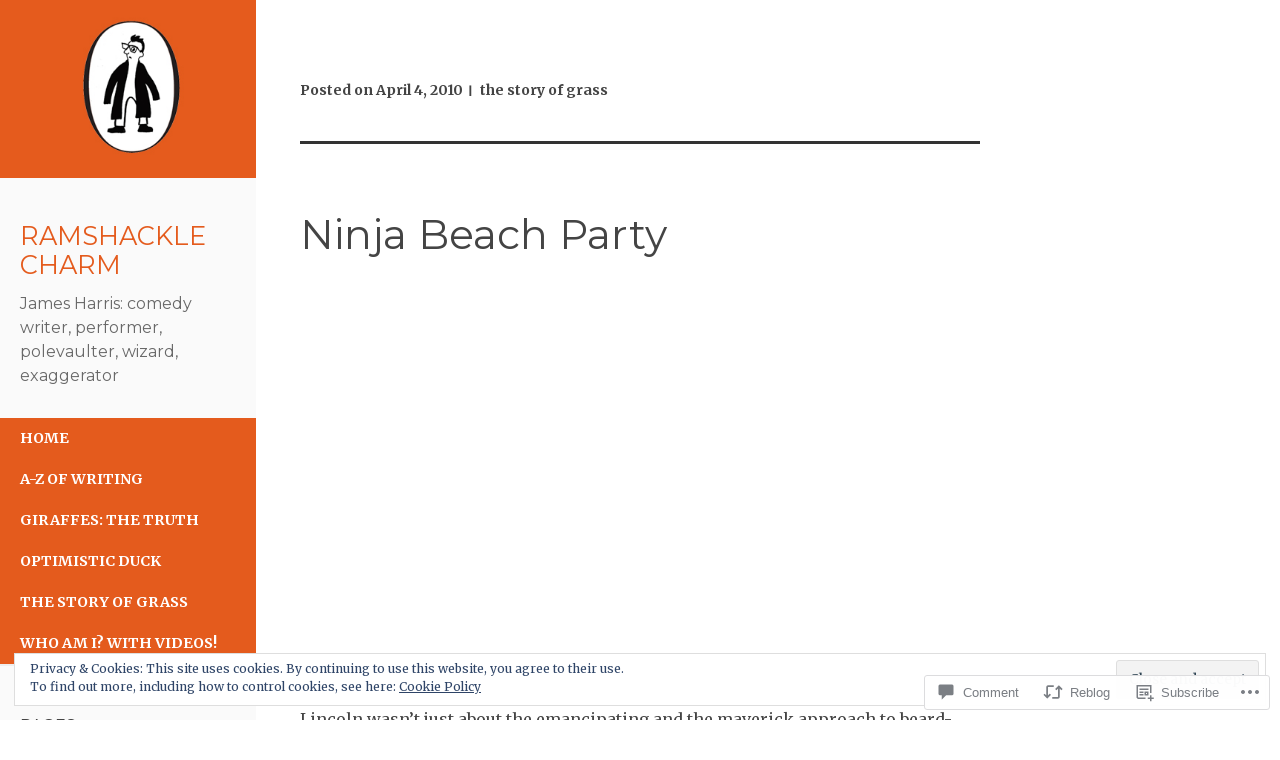

--- FILE ---
content_type: text/html; charset=UTF-8
request_url: https://ramshacklecharm.com/2010/04/04/ninja-beach-party/
body_size: 26329
content:
<!DOCTYPE html>
<html lang="en">
<head>
	<meta charset="UTF-8">
	<meta name="viewport" content="width=device-width, initial-scale=1">
	<title>Ninja Beach Party | Ramshackle Charm</title>
	<link rel="profile" href="http://gmpg.org/xfn/11">
	<link rel="pingback" href="https://ramshacklecharm.com/xmlrpc.php">
	<script type="text/javascript">
  WebFontConfig = {"google":{"families":["Montserrat:r:latin,latin-ext","Merriweather:r,i,b,bi:latin,latin-ext"]},"api_url":"https:\/\/fonts-api.wp.com\/css"};
  (function() {
    var wf = document.createElement('script');
    wf.src = '/wp-content/plugins/custom-fonts/js/webfont.js';
    wf.type = 'text/javascript';
    wf.async = 'true';
    var s = document.getElementsByTagName('script')[0];
    s.parentNode.insertBefore(wf, s);
	})();
</script><style id="jetpack-custom-fonts-css">.wf-active body, .wf-active button, .wf-active input, .wf-active select, .wf-active textarea{font-family:"Merriweather",serif}.wf-active h1, .wf-active h2, .wf-active h3, .wf-active h4, .wf-active h5, .wf-active h6{font-family:"Montserrat",sans-serif;font-style:normal;font-weight:400}.wf-active h1{font-weight:400;font-style:normal}.wf-active h2{font-weight:400;font-style:normal}.wf-active h3{font-weight:400;font-style:normal}.wf-active h4{font-weight:400;font-style:normal}.wf-active h5{font-weight:400;font-style:normal}.wf-active h6{font-weight:400;font-style:normal}.wf-active h1.widget-title{font-style:normal;font-weight:400}.wf-active h1.site-title{font-weight:400;font-style:normal}.wf-active h2.site-description{font-weight:400;font-style:normal}.wf-active h2.comments-title{font-style:normal;font-weight:400}.wf-active #mobile-panel h1.site-title{font-style:normal;font-weight:400}@media only screen and (min-width: 40.063em) and (max-width: 64em){.wf-active h1{font-style:normal;font-weight:400}}@media only screen and (min-width: 40.063em) and (max-width: 64em){.wf-active h2{font-style:normal;font-weight:400}}@media only screen and (min-width: 40.063em) and (max-width: 64em){.wf-active h3{font-style:normal;font-weight:400}}@media only screen and (min-width: 40.063em) and (max-width: 64em){.wf-active h4{font-style:normal;font-weight:400}}@media only screen and (min-width: 40.063em) and (max-width: 64em){.wf-active h5{font-style:normal;font-weight:400}}@media only screen and (min-width: 40.063em) and (max-width: 64em){.wf-active h6{font-style:normal;font-weight:400}}@media only screen and (min-width: 40.063em) and (max-width: 64em){.wf-active h1{font-style:normal;font-weight:400}}@media only screen and (min-width: 40.063em) and (max-width: 64em){.wf-active h2{font-style:normal;font-weight:400}}@media only screen and (min-width: 40.063em) and (max-width: 64em){.wf-active h3{font-style:normal;font-weight:400}}@media only screen and (min-width: 40.063em) and (max-width: 64em){.wf-active h4{font-style:normal;font-weight:400}}@media only screen and (min-width: 40.063em) and (max-width: 64em){.wf-active h5{font-style:normal;font-weight:400}}@media only screen and (min-width: 40.063em) and (max-width: 64em){.wf-active h6{font-style:normal;font-weight:400}}</style>
<meta name='robots' content='max-image-preview:large' />

<!-- Async WordPress.com Remote Login -->
<script id="wpcom_remote_login_js">
var wpcom_remote_login_extra_auth = '';
function wpcom_remote_login_remove_dom_node_id( element_id ) {
	var dom_node = document.getElementById( element_id );
	if ( dom_node ) { dom_node.parentNode.removeChild( dom_node ); }
}
function wpcom_remote_login_remove_dom_node_classes( class_name ) {
	var dom_nodes = document.querySelectorAll( '.' + class_name );
	for ( var i = 0; i < dom_nodes.length; i++ ) {
		dom_nodes[ i ].parentNode.removeChild( dom_nodes[ i ] );
	}
}
function wpcom_remote_login_final_cleanup() {
	wpcom_remote_login_remove_dom_node_classes( "wpcom_remote_login_msg" );
	wpcom_remote_login_remove_dom_node_id( "wpcom_remote_login_key" );
	wpcom_remote_login_remove_dom_node_id( "wpcom_remote_login_validate" );
	wpcom_remote_login_remove_dom_node_id( "wpcom_remote_login_js" );
	wpcom_remote_login_remove_dom_node_id( "wpcom_request_access_iframe" );
	wpcom_remote_login_remove_dom_node_id( "wpcom_request_access_styles" );
}

// Watch for messages back from the remote login
window.addEventListener( "message", function( e ) {
	if ( e.origin === "https://r-login.wordpress.com" ) {
		var data = {};
		try {
			data = JSON.parse( e.data );
		} catch( e ) {
			wpcom_remote_login_final_cleanup();
			return;
		}

		if ( data.msg === 'LOGIN' ) {
			// Clean up the login check iframe
			wpcom_remote_login_remove_dom_node_id( "wpcom_remote_login_key" );

			var id_regex = new RegExp( /^[0-9]+$/ );
			var token_regex = new RegExp( /^.*|.*|.*$/ );
			if (
				token_regex.test( data.token )
				&& id_regex.test( data.wpcomid )
			) {
				// We have everything we need to ask for a login
				var script = document.createElement( "script" );
				script.setAttribute( "id", "wpcom_remote_login_validate" );
				script.src = '/remote-login.php?wpcom_remote_login=validate'
					+ '&wpcomid=' + data.wpcomid
					+ '&token=' + encodeURIComponent( data.token )
					+ '&host=' + window.location.protocol
					+ '//' + window.location.hostname
					+ '&postid=2026'
					+ '&is_singular=1';
				document.body.appendChild( script );
			}

			return;
		}

		// Safari ITP, not logged in, so redirect
		if ( data.msg === 'LOGIN-REDIRECT' ) {
			window.location = 'https://wordpress.com/log-in?redirect_to=' + window.location.href;
			return;
		}

		// Safari ITP, storage access failed, remove the request
		if ( data.msg === 'LOGIN-REMOVE' ) {
			var css_zap = 'html { -webkit-transition: margin-top 1s; transition: margin-top 1s; } /* 9001 */ html { margin-top: 0 !important; } * html body { margin-top: 0 !important; } @media screen and ( max-width: 782px ) { html { margin-top: 0 !important; } * html body { margin-top: 0 !important; } }';
			var style_zap = document.createElement( 'style' );
			style_zap.type = 'text/css';
			style_zap.appendChild( document.createTextNode( css_zap ) );
			document.body.appendChild( style_zap );

			var e = document.getElementById( 'wpcom_request_access_iframe' );
			e.parentNode.removeChild( e );

			document.cookie = 'wordpress_com_login_access=denied; path=/; max-age=31536000';

			return;
		}

		// Safari ITP
		if ( data.msg === 'REQUEST_ACCESS' ) {
			console.log( 'request access: safari' );

			// Check ITP iframe enable/disable knob
			if ( wpcom_remote_login_extra_auth !== 'safari_itp_iframe' ) {
				return;
			}

			// If we are in a "private window" there is no ITP.
			var private_window = false;
			try {
				var opendb = window.openDatabase( null, null, null, null );
			} catch( e ) {
				private_window = true;
			}

			if ( private_window ) {
				console.log( 'private window' );
				return;
			}

			var iframe = document.createElement( 'iframe' );
			iframe.id = 'wpcom_request_access_iframe';
			iframe.setAttribute( 'scrolling', 'no' );
			iframe.setAttribute( 'sandbox', 'allow-storage-access-by-user-activation allow-scripts allow-same-origin allow-top-navigation-by-user-activation' );
			iframe.src = 'https://r-login.wordpress.com/remote-login.php?wpcom_remote_login=request_access&origin=' + encodeURIComponent( data.origin ) + '&wpcomid=' + encodeURIComponent( data.wpcomid );

			var css = 'html { -webkit-transition: margin-top 1s; transition: margin-top 1s; } /* 9001 */ html { margin-top: 46px !important; } * html body { margin-top: 46px !important; } @media screen and ( max-width: 660px ) { html { margin-top: 71px !important; } * html body { margin-top: 71px !important; } #wpcom_request_access_iframe { display: block; height: 71px !important; } } #wpcom_request_access_iframe { border: 0px; height: 46px; position: fixed; top: 0; left: 0; width: 100%; min-width: 100%; z-index: 99999; background: #23282d; } ';

			var style = document.createElement( 'style' );
			style.type = 'text/css';
			style.id = 'wpcom_request_access_styles';
			style.appendChild( document.createTextNode( css ) );
			document.body.appendChild( style );

			document.body.appendChild( iframe );
		}

		if ( data.msg === 'DONE' ) {
			wpcom_remote_login_final_cleanup();
		}
	}
}, false );

// Inject the remote login iframe after the page has had a chance to load
// more critical resources
window.addEventListener( "DOMContentLoaded", function( e ) {
	var iframe = document.createElement( "iframe" );
	iframe.style.display = "none";
	iframe.setAttribute( "scrolling", "no" );
	iframe.setAttribute( "id", "wpcom_remote_login_key" );
	iframe.src = "https://r-login.wordpress.com/remote-login.php"
		+ "?wpcom_remote_login=key"
		+ "&origin=aHR0cHM6Ly9yYW1zaGFja2xlY2hhcm0uY29t"
		+ "&wpcomid=4349942"
		+ "&time=" + Math.floor( Date.now() / 1000 );
	document.body.appendChild( iframe );
}, false );
</script>
<link rel='dns-prefetch' href='//s0.wp.com' />
<link rel='dns-prefetch' href='//widgets.wp.com' />
<link rel='dns-prefetch' href='//fonts-api.wp.com' />
<link rel='dns-prefetch' href='//af.pubmine.com' />
<link rel="alternate" type="application/rss+xml" title="Ramshackle Charm &raquo; Feed" href="https://ramshacklecharm.com/feed/" />
<link rel="alternate" type="application/rss+xml" title="Ramshackle Charm &raquo; Comments Feed" href="https://ramshacklecharm.com/comments/feed/" />
<link rel="alternate" type="application/rss+xml" title="Ramshackle Charm &raquo; Ninja Beach Party Comments Feed" href="https://ramshacklecharm.com/2010/04/04/ninja-beach-party/feed/" />
	<script type="text/javascript">
		/* <![CDATA[ */
		function addLoadEvent(func) {
			var oldonload = window.onload;
			if (typeof window.onload != 'function') {
				window.onload = func;
			} else {
				window.onload = function () {
					oldonload();
					func();
				}
			}
		}
		/* ]]> */
	</script>
	<link crossorigin='anonymous' rel='stylesheet' id='all-css-0-1' href='/_static/??-eJx9zN0KwjAMhuEbsgZ/5vBAvJbShtE1bYNJKLt7NxEEEQ9fku+Bzi60qlgVijkmm1IV6ClOqAJo67XlhI58B8XC5BUFRBfCfRDZwW9gRmUf8rtBrEJp0WjdPnAzouMm+lX/REoZP+6rtvd7uR3G4XQcr5fzMD8BGYBNRA==&cssminify=yes' type='text/css' media='all' />
<style id='wp-emoji-styles-inline-css'>

	img.wp-smiley, img.emoji {
		display: inline !important;
		border: none !important;
		box-shadow: none !important;
		height: 1em !important;
		width: 1em !important;
		margin: 0 0.07em !important;
		vertical-align: -0.1em !important;
		background: none !important;
		padding: 0 !important;
	}
/*# sourceURL=wp-emoji-styles-inline-css */
</style>
<link crossorigin='anonymous' rel='stylesheet' id='all-css-2-1' href='/wp-content/plugins/gutenberg-core/v22.2.0/build/styles/block-library/style.css?m=1764855221i&cssminify=yes' type='text/css' media='all' />
<style id='wp-block-library-inline-css'>
.has-text-align-justify {
	text-align:justify;
}
.has-text-align-justify{text-align:justify;}

/*# sourceURL=wp-block-library-inline-css */
</style><style id='global-styles-inline-css'>
:root{--wp--preset--aspect-ratio--square: 1;--wp--preset--aspect-ratio--4-3: 4/3;--wp--preset--aspect-ratio--3-4: 3/4;--wp--preset--aspect-ratio--3-2: 3/2;--wp--preset--aspect-ratio--2-3: 2/3;--wp--preset--aspect-ratio--16-9: 16/9;--wp--preset--aspect-ratio--9-16: 9/16;--wp--preset--color--black: #000000;--wp--preset--color--cyan-bluish-gray: #abb8c3;--wp--preset--color--white: #ffffff;--wp--preset--color--pale-pink: #f78da7;--wp--preset--color--vivid-red: #cf2e2e;--wp--preset--color--luminous-vivid-orange: #ff6900;--wp--preset--color--luminous-vivid-amber: #fcb900;--wp--preset--color--light-green-cyan: #7bdcb5;--wp--preset--color--vivid-green-cyan: #00d084;--wp--preset--color--pale-cyan-blue: #8ed1fc;--wp--preset--color--vivid-cyan-blue: #0693e3;--wp--preset--color--vivid-purple: #9b51e0;--wp--preset--gradient--vivid-cyan-blue-to-vivid-purple: linear-gradient(135deg,rgb(6,147,227) 0%,rgb(155,81,224) 100%);--wp--preset--gradient--light-green-cyan-to-vivid-green-cyan: linear-gradient(135deg,rgb(122,220,180) 0%,rgb(0,208,130) 100%);--wp--preset--gradient--luminous-vivid-amber-to-luminous-vivid-orange: linear-gradient(135deg,rgb(252,185,0) 0%,rgb(255,105,0) 100%);--wp--preset--gradient--luminous-vivid-orange-to-vivid-red: linear-gradient(135deg,rgb(255,105,0) 0%,rgb(207,46,46) 100%);--wp--preset--gradient--very-light-gray-to-cyan-bluish-gray: linear-gradient(135deg,rgb(238,238,238) 0%,rgb(169,184,195) 100%);--wp--preset--gradient--cool-to-warm-spectrum: linear-gradient(135deg,rgb(74,234,220) 0%,rgb(151,120,209) 20%,rgb(207,42,186) 40%,rgb(238,44,130) 60%,rgb(251,105,98) 80%,rgb(254,248,76) 100%);--wp--preset--gradient--blush-light-purple: linear-gradient(135deg,rgb(255,206,236) 0%,rgb(152,150,240) 100%);--wp--preset--gradient--blush-bordeaux: linear-gradient(135deg,rgb(254,205,165) 0%,rgb(254,45,45) 50%,rgb(107,0,62) 100%);--wp--preset--gradient--luminous-dusk: linear-gradient(135deg,rgb(255,203,112) 0%,rgb(199,81,192) 50%,rgb(65,88,208) 100%);--wp--preset--gradient--pale-ocean: linear-gradient(135deg,rgb(255,245,203) 0%,rgb(182,227,212) 50%,rgb(51,167,181) 100%);--wp--preset--gradient--electric-grass: linear-gradient(135deg,rgb(202,248,128) 0%,rgb(113,206,126) 100%);--wp--preset--gradient--midnight: linear-gradient(135deg,rgb(2,3,129) 0%,rgb(40,116,252) 100%);--wp--preset--font-size--small: 13px;--wp--preset--font-size--medium: 20px;--wp--preset--font-size--large: 36px;--wp--preset--font-size--x-large: 42px;--wp--preset--font-family--albert-sans: 'Albert Sans', sans-serif;--wp--preset--font-family--alegreya: Alegreya, serif;--wp--preset--font-family--arvo: Arvo, serif;--wp--preset--font-family--bodoni-moda: 'Bodoni Moda', serif;--wp--preset--font-family--bricolage-grotesque: 'Bricolage Grotesque', sans-serif;--wp--preset--font-family--cabin: Cabin, sans-serif;--wp--preset--font-family--chivo: Chivo, sans-serif;--wp--preset--font-family--commissioner: Commissioner, sans-serif;--wp--preset--font-family--cormorant: Cormorant, serif;--wp--preset--font-family--courier-prime: 'Courier Prime', monospace;--wp--preset--font-family--crimson-pro: 'Crimson Pro', serif;--wp--preset--font-family--dm-mono: 'DM Mono', monospace;--wp--preset--font-family--dm-sans: 'DM Sans', sans-serif;--wp--preset--font-family--dm-serif-display: 'DM Serif Display', serif;--wp--preset--font-family--domine: Domine, serif;--wp--preset--font-family--eb-garamond: 'EB Garamond', serif;--wp--preset--font-family--epilogue: Epilogue, sans-serif;--wp--preset--font-family--fahkwang: Fahkwang, sans-serif;--wp--preset--font-family--figtree: Figtree, sans-serif;--wp--preset--font-family--fira-sans: 'Fira Sans', sans-serif;--wp--preset--font-family--fjalla-one: 'Fjalla One', sans-serif;--wp--preset--font-family--fraunces: Fraunces, serif;--wp--preset--font-family--gabarito: Gabarito, system-ui;--wp--preset--font-family--ibm-plex-mono: 'IBM Plex Mono', monospace;--wp--preset--font-family--ibm-plex-sans: 'IBM Plex Sans', sans-serif;--wp--preset--font-family--ibarra-real-nova: 'Ibarra Real Nova', serif;--wp--preset--font-family--instrument-serif: 'Instrument Serif', serif;--wp--preset--font-family--inter: Inter, sans-serif;--wp--preset--font-family--josefin-sans: 'Josefin Sans', sans-serif;--wp--preset--font-family--jost: Jost, sans-serif;--wp--preset--font-family--libre-baskerville: 'Libre Baskerville', serif;--wp--preset--font-family--libre-franklin: 'Libre Franklin', sans-serif;--wp--preset--font-family--literata: Literata, serif;--wp--preset--font-family--lora: Lora, serif;--wp--preset--font-family--merriweather: Merriweather, serif;--wp--preset--font-family--montserrat: Montserrat, sans-serif;--wp--preset--font-family--newsreader: Newsreader, serif;--wp--preset--font-family--noto-sans-mono: 'Noto Sans Mono', sans-serif;--wp--preset--font-family--nunito: Nunito, sans-serif;--wp--preset--font-family--open-sans: 'Open Sans', sans-serif;--wp--preset--font-family--overpass: Overpass, sans-serif;--wp--preset--font-family--pt-serif: 'PT Serif', serif;--wp--preset--font-family--petrona: Petrona, serif;--wp--preset--font-family--piazzolla: Piazzolla, serif;--wp--preset--font-family--playfair-display: 'Playfair Display', serif;--wp--preset--font-family--plus-jakarta-sans: 'Plus Jakarta Sans', sans-serif;--wp--preset--font-family--poppins: Poppins, sans-serif;--wp--preset--font-family--raleway: Raleway, sans-serif;--wp--preset--font-family--roboto: Roboto, sans-serif;--wp--preset--font-family--roboto-slab: 'Roboto Slab', serif;--wp--preset--font-family--rubik: Rubik, sans-serif;--wp--preset--font-family--rufina: Rufina, serif;--wp--preset--font-family--sora: Sora, sans-serif;--wp--preset--font-family--source-sans-3: 'Source Sans 3', sans-serif;--wp--preset--font-family--source-serif-4: 'Source Serif 4', serif;--wp--preset--font-family--space-mono: 'Space Mono', monospace;--wp--preset--font-family--syne: Syne, sans-serif;--wp--preset--font-family--texturina: Texturina, serif;--wp--preset--font-family--urbanist: Urbanist, sans-serif;--wp--preset--font-family--work-sans: 'Work Sans', sans-serif;--wp--preset--spacing--20: 0.44rem;--wp--preset--spacing--30: 0.67rem;--wp--preset--spacing--40: 1rem;--wp--preset--spacing--50: 1.5rem;--wp--preset--spacing--60: 2.25rem;--wp--preset--spacing--70: 3.38rem;--wp--preset--spacing--80: 5.06rem;--wp--preset--shadow--natural: 6px 6px 9px rgba(0, 0, 0, 0.2);--wp--preset--shadow--deep: 12px 12px 50px rgba(0, 0, 0, 0.4);--wp--preset--shadow--sharp: 6px 6px 0px rgba(0, 0, 0, 0.2);--wp--preset--shadow--outlined: 6px 6px 0px -3px rgb(255, 255, 255), 6px 6px rgb(0, 0, 0);--wp--preset--shadow--crisp: 6px 6px 0px rgb(0, 0, 0);}:where(.is-layout-flex){gap: 0.5em;}:where(.is-layout-grid){gap: 0.5em;}body .is-layout-flex{display: flex;}.is-layout-flex{flex-wrap: wrap;align-items: center;}.is-layout-flex > :is(*, div){margin: 0;}body .is-layout-grid{display: grid;}.is-layout-grid > :is(*, div){margin: 0;}:where(.wp-block-columns.is-layout-flex){gap: 2em;}:where(.wp-block-columns.is-layout-grid){gap: 2em;}:where(.wp-block-post-template.is-layout-flex){gap: 1.25em;}:where(.wp-block-post-template.is-layout-grid){gap: 1.25em;}.has-black-color{color: var(--wp--preset--color--black) !important;}.has-cyan-bluish-gray-color{color: var(--wp--preset--color--cyan-bluish-gray) !important;}.has-white-color{color: var(--wp--preset--color--white) !important;}.has-pale-pink-color{color: var(--wp--preset--color--pale-pink) !important;}.has-vivid-red-color{color: var(--wp--preset--color--vivid-red) !important;}.has-luminous-vivid-orange-color{color: var(--wp--preset--color--luminous-vivid-orange) !important;}.has-luminous-vivid-amber-color{color: var(--wp--preset--color--luminous-vivid-amber) !important;}.has-light-green-cyan-color{color: var(--wp--preset--color--light-green-cyan) !important;}.has-vivid-green-cyan-color{color: var(--wp--preset--color--vivid-green-cyan) !important;}.has-pale-cyan-blue-color{color: var(--wp--preset--color--pale-cyan-blue) !important;}.has-vivid-cyan-blue-color{color: var(--wp--preset--color--vivid-cyan-blue) !important;}.has-vivid-purple-color{color: var(--wp--preset--color--vivid-purple) !important;}.has-black-background-color{background-color: var(--wp--preset--color--black) !important;}.has-cyan-bluish-gray-background-color{background-color: var(--wp--preset--color--cyan-bluish-gray) !important;}.has-white-background-color{background-color: var(--wp--preset--color--white) !important;}.has-pale-pink-background-color{background-color: var(--wp--preset--color--pale-pink) !important;}.has-vivid-red-background-color{background-color: var(--wp--preset--color--vivid-red) !important;}.has-luminous-vivid-orange-background-color{background-color: var(--wp--preset--color--luminous-vivid-orange) !important;}.has-luminous-vivid-amber-background-color{background-color: var(--wp--preset--color--luminous-vivid-amber) !important;}.has-light-green-cyan-background-color{background-color: var(--wp--preset--color--light-green-cyan) !important;}.has-vivid-green-cyan-background-color{background-color: var(--wp--preset--color--vivid-green-cyan) !important;}.has-pale-cyan-blue-background-color{background-color: var(--wp--preset--color--pale-cyan-blue) !important;}.has-vivid-cyan-blue-background-color{background-color: var(--wp--preset--color--vivid-cyan-blue) !important;}.has-vivid-purple-background-color{background-color: var(--wp--preset--color--vivid-purple) !important;}.has-black-border-color{border-color: var(--wp--preset--color--black) !important;}.has-cyan-bluish-gray-border-color{border-color: var(--wp--preset--color--cyan-bluish-gray) !important;}.has-white-border-color{border-color: var(--wp--preset--color--white) !important;}.has-pale-pink-border-color{border-color: var(--wp--preset--color--pale-pink) !important;}.has-vivid-red-border-color{border-color: var(--wp--preset--color--vivid-red) !important;}.has-luminous-vivid-orange-border-color{border-color: var(--wp--preset--color--luminous-vivid-orange) !important;}.has-luminous-vivid-amber-border-color{border-color: var(--wp--preset--color--luminous-vivid-amber) !important;}.has-light-green-cyan-border-color{border-color: var(--wp--preset--color--light-green-cyan) !important;}.has-vivid-green-cyan-border-color{border-color: var(--wp--preset--color--vivid-green-cyan) !important;}.has-pale-cyan-blue-border-color{border-color: var(--wp--preset--color--pale-cyan-blue) !important;}.has-vivid-cyan-blue-border-color{border-color: var(--wp--preset--color--vivid-cyan-blue) !important;}.has-vivid-purple-border-color{border-color: var(--wp--preset--color--vivid-purple) !important;}.has-vivid-cyan-blue-to-vivid-purple-gradient-background{background: var(--wp--preset--gradient--vivid-cyan-blue-to-vivid-purple) !important;}.has-light-green-cyan-to-vivid-green-cyan-gradient-background{background: var(--wp--preset--gradient--light-green-cyan-to-vivid-green-cyan) !important;}.has-luminous-vivid-amber-to-luminous-vivid-orange-gradient-background{background: var(--wp--preset--gradient--luminous-vivid-amber-to-luminous-vivid-orange) !important;}.has-luminous-vivid-orange-to-vivid-red-gradient-background{background: var(--wp--preset--gradient--luminous-vivid-orange-to-vivid-red) !important;}.has-very-light-gray-to-cyan-bluish-gray-gradient-background{background: var(--wp--preset--gradient--very-light-gray-to-cyan-bluish-gray) !important;}.has-cool-to-warm-spectrum-gradient-background{background: var(--wp--preset--gradient--cool-to-warm-spectrum) !important;}.has-blush-light-purple-gradient-background{background: var(--wp--preset--gradient--blush-light-purple) !important;}.has-blush-bordeaux-gradient-background{background: var(--wp--preset--gradient--blush-bordeaux) !important;}.has-luminous-dusk-gradient-background{background: var(--wp--preset--gradient--luminous-dusk) !important;}.has-pale-ocean-gradient-background{background: var(--wp--preset--gradient--pale-ocean) !important;}.has-electric-grass-gradient-background{background: var(--wp--preset--gradient--electric-grass) !important;}.has-midnight-gradient-background{background: var(--wp--preset--gradient--midnight) !important;}.has-small-font-size{font-size: var(--wp--preset--font-size--small) !important;}.has-medium-font-size{font-size: var(--wp--preset--font-size--medium) !important;}.has-large-font-size{font-size: var(--wp--preset--font-size--large) !important;}.has-x-large-font-size{font-size: var(--wp--preset--font-size--x-large) !important;}.has-albert-sans-font-family{font-family: var(--wp--preset--font-family--albert-sans) !important;}.has-alegreya-font-family{font-family: var(--wp--preset--font-family--alegreya) !important;}.has-arvo-font-family{font-family: var(--wp--preset--font-family--arvo) !important;}.has-bodoni-moda-font-family{font-family: var(--wp--preset--font-family--bodoni-moda) !important;}.has-bricolage-grotesque-font-family{font-family: var(--wp--preset--font-family--bricolage-grotesque) !important;}.has-cabin-font-family{font-family: var(--wp--preset--font-family--cabin) !important;}.has-chivo-font-family{font-family: var(--wp--preset--font-family--chivo) !important;}.has-commissioner-font-family{font-family: var(--wp--preset--font-family--commissioner) !important;}.has-cormorant-font-family{font-family: var(--wp--preset--font-family--cormorant) !important;}.has-courier-prime-font-family{font-family: var(--wp--preset--font-family--courier-prime) !important;}.has-crimson-pro-font-family{font-family: var(--wp--preset--font-family--crimson-pro) !important;}.has-dm-mono-font-family{font-family: var(--wp--preset--font-family--dm-mono) !important;}.has-dm-sans-font-family{font-family: var(--wp--preset--font-family--dm-sans) !important;}.has-dm-serif-display-font-family{font-family: var(--wp--preset--font-family--dm-serif-display) !important;}.has-domine-font-family{font-family: var(--wp--preset--font-family--domine) !important;}.has-eb-garamond-font-family{font-family: var(--wp--preset--font-family--eb-garamond) !important;}.has-epilogue-font-family{font-family: var(--wp--preset--font-family--epilogue) !important;}.has-fahkwang-font-family{font-family: var(--wp--preset--font-family--fahkwang) !important;}.has-figtree-font-family{font-family: var(--wp--preset--font-family--figtree) !important;}.has-fira-sans-font-family{font-family: var(--wp--preset--font-family--fira-sans) !important;}.has-fjalla-one-font-family{font-family: var(--wp--preset--font-family--fjalla-one) !important;}.has-fraunces-font-family{font-family: var(--wp--preset--font-family--fraunces) !important;}.has-gabarito-font-family{font-family: var(--wp--preset--font-family--gabarito) !important;}.has-ibm-plex-mono-font-family{font-family: var(--wp--preset--font-family--ibm-plex-mono) !important;}.has-ibm-plex-sans-font-family{font-family: var(--wp--preset--font-family--ibm-plex-sans) !important;}.has-ibarra-real-nova-font-family{font-family: var(--wp--preset--font-family--ibarra-real-nova) !important;}.has-instrument-serif-font-family{font-family: var(--wp--preset--font-family--instrument-serif) !important;}.has-inter-font-family{font-family: var(--wp--preset--font-family--inter) !important;}.has-josefin-sans-font-family{font-family: var(--wp--preset--font-family--josefin-sans) !important;}.has-jost-font-family{font-family: var(--wp--preset--font-family--jost) !important;}.has-libre-baskerville-font-family{font-family: var(--wp--preset--font-family--libre-baskerville) !important;}.has-libre-franklin-font-family{font-family: var(--wp--preset--font-family--libre-franklin) !important;}.has-literata-font-family{font-family: var(--wp--preset--font-family--literata) !important;}.has-lora-font-family{font-family: var(--wp--preset--font-family--lora) !important;}.has-merriweather-font-family{font-family: var(--wp--preset--font-family--merriweather) !important;}.has-montserrat-font-family{font-family: var(--wp--preset--font-family--montserrat) !important;}.has-newsreader-font-family{font-family: var(--wp--preset--font-family--newsreader) !important;}.has-noto-sans-mono-font-family{font-family: var(--wp--preset--font-family--noto-sans-mono) !important;}.has-nunito-font-family{font-family: var(--wp--preset--font-family--nunito) !important;}.has-open-sans-font-family{font-family: var(--wp--preset--font-family--open-sans) !important;}.has-overpass-font-family{font-family: var(--wp--preset--font-family--overpass) !important;}.has-pt-serif-font-family{font-family: var(--wp--preset--font-family--pt-serif) !important;}.has-petrona-font-family{font-family: var(--wp--preset--font-family--petrona) !important;}.has-piazzolla-font-family{font-family: var(--wp--preset--font-family--piazzolla) !important;}.has-playfair-display-font-family{font-family: var(--wp--preset--font-family--playfair-display) !important;}.has-plus-jakarta-sans-font-family{font-family: var(--wp--preset--font-family--plus-jakarta-sans) !important;}.has-poppins-font-family{font-family: var(--wp--preset--font-family--poppins) !important;}.has-raleway-font-family{font-family: var(--wp--preset--font-family--raleway) !important;}.has-roboto-font-family{font-family: var(--wp--preset--font-family--roboto) !important;}.has-roboto-slab-font-family{font-family: var(--wp--preset--font-family--roboto-slab) !important;}.has-rubik-font-family{font-family: var(--wp--preset--font-family--rubik) !important;}.has-rufina-font-family{font-family: var(--wp--preset--font-family--rufina) !important;}.has-sora-font-family{font-family: var(--wp--preset--font-family--sora) !important;}.has-source-sans-3-font-family{font-family: var(--wp--preset--font-family--source-sans-3) !important;}.has-source-serif-4-font-family{font-family: var(--wp--preset--font-family--source-serif-4) !important;}.has-space-mono-font-family{font-family: var(--wp--preset--font-family--space-mono) !important;}.has-syne-font-family{font-family: var(--wp--preset--font-family--syne) !important;}.has-texturina-font-family{font-family: var(--wp--preset--font-family--texturina) !important;}.has-urbanist-font-family{font-family: var(--wp--preset--font-family--urbanist) !important;}.has-work-sans-font-family{font-family: var(--wp--preset--font-family--work-sans) !important;}
/*# sourceURL=global-styles-inline-css */
</style>

<style id='classic-theme-styles-inline-css'>
/*! This file is auto-generated */
.wp-block-button__link{color:#fff;background-color:#32373c;border-radius:9999px;box-shadow:none;text-decoration:none;padding:calc(.667em + 2px) calc(1.333em + 2px);font-size:1.125em}.wp-block-file__button{background:#32373c;color:#fff;text-decoration:none}
/*# sourceURL=/wp-includes/css/classic-themes.min.css */
</style>
<link crossorigin='anonymous' rel='stylesheet' id='all-css-4-1' href='/_static/??-eJx9j9sOwjAIhl/ISjTzdGF8FNMD0c7RNYVuPr4sy27U7IbADx8/wJiN75NgEqBqclcfMTH4vqDqlK2AThCGaLFD0rGtZ97Af2yM4YGiOC+5EXyvI1ltjHO5ILPRSLGSkad68RrXomTrX0alecXcAK5p6d0HTKEvYKv0ZEWi/6GAiwdXYxdgwOLUWcXpS/6up1tudN2djud9c2maQ/sBK5V29A==&cssminify=yes' type='text/css' media='all' />
<link rel='stylesheet' id='verbum-gutenberg-css-css' href='https://widgets.wp.com/verbum-block-editor/block-editor.css?ver=1738686361' media='all' />
<link rel='stylesheet' id='adaption-arimo-css' href='https://fonts-api.wp.com/css?family=Arimo%3A400%2C400italic%2C700%2C700italic&#038;subset=latin%2Clatin-ext' media='all' />
<link crossorigin='anonymous' rel='stylesheet' id='all-css-8-1' href='/_static/??-eJx9jt0KwjAMhV/IGvyZwwvxUaSrsXa2SVlSxLe3DsGBY3fnwPflBJ7ZOCZFUtA7JhTIpQN7tVkDE4i+Iq6dyAomZComx+IDCfSo2brHt4MUgksgBx4Jh1AFmY9/N+fWK1MRx2npgwG7yL5GP/K/uiR5ZBPZ2XFmWswt2jB81HM6bdpmt22Ph33TvwHa0G8+&cssminify=yes' type='text/css' media='all' />
<link crossorigin='anonymous' rel='stylesheet' id='print-css-9-1' href='/wp-content/mu-plugins/global-print/global-print.css?m=1465851035i&cssminify=yes' type='text/css' media='print' />
<style id='jetpack-global-styles-frontend-style-inline-css'>
:root { --font-headings: unset; --font-base: unset; --font-headings-default: -apple-system,BlinkMacSystemFont,"Segoe UI",Roboto,Oxygen-Sans,Ubuntu,Cantarell,"Helvetica Neue",sans-serif; --font-base-default: -apple-system,BlinkMacSystemFont,"Segoe UI",Roboto,Oxygen-Sans,Ubuntu,Cantarell,"Helvetica Neue",sans-serif;}
/*# sourceURL=jetpack-global-styles-frontend-style-inline-css */
</style>
<link crossorigin='anonymous' rel='stylesheet' id='all-css-12-1' href='/_static/??-eJyNjcsKAjEMRX/IGtQZBxfip0hMS9sxTYppGfx7H7gRN+7ugcs5sFRHKi1Ig9Jd5R6zGMyhVaTrh8G6QFHfORhYwlvw6P39PbPENZmt4G/ROQuBKWVkxxrVvuBH1lIoz2waILJekF+HUzlupnG3nQ77YZwfuRJIaQ==&cssminify=yes' type='text/css' media='all' />
<script type="text/javascript" id="jetpack_related-posts-js-extra">
/* <![CDATA[ */
var related_posts_js_options = {"post_heading":"h4"};
//# sourceURL=jetpack_related-posts-js-extra
/* ]]> */
</script>
<script type="text/javascript" id="wpcom-actionbar-placeholder-js-extra">
/* <![CDATA[ */
var actionbardata = {"siteID":"4349942","postID":"2026","siteURL":"https://ramshacklecharm.com","xhrURL":"https://ramshacklecharm.com/wp-admin/admin-ajax.php","nonce":"2b4b87fe72","isLoggedIn":"","statusMessage":"","subsEmailDefault":"instantly","proxyScriptUrl":"https://s0.wp.com/wp-content/js/wpcom-proxy-request.js?m=1513050504i&amp;ver=20211021","shortlink":"https://wp.me/pifCm-wG","i18n":{"followedText":"New posts from this site will now appear in your \u003Ca href=\"https://wordpress.com/reader\"\u003EReader\u003C/a\u003E","foldBar":"Collapse this bar","unfoldBar":"Expand this bar","shortLinkCopied":"Shortlink copied to clipboard."}};
//# sourceURL=wpcom-actionbar-placeholder-js-extra
/* ]]> */
</script>
<script type="text/javascript" id="jetpack-mu-wpcom-settings-js-before">
/* <![CDATA[ */
var JETPACK_MU_WPCOM_SETTINGS = {"assetsUrl":"https://s0.wp.com/wp-content/mu-plugins/jetpack-mu-wpcom-plugin/sun/jetpack_vendor/automattic/jetpack-mu-wpcom/src/build/"};
//# sourceURL=jetpack-mu-wpcom-settings-js-before
/* ]]> */
</script>
<script crossorigin='anonymous' type='text/javascript'  src='/_static/??-eJx1j1EKwjAQRC/kdq1Q2h/xKFKTEBKTTcwm1t7eFKtU0K9hmOENg1MEESgryugLRFe0IUarchzFdfXIhfBsSOClGCcxKTdmJSEGzvztGm+osbzDDdfWjssQU3jM76zCXJGKl9DeikrzKlvA3xJ4o1Md/bV2cUF/fkwhyVEyCDcyv0DCR7wfFgEKBFrGVBEnf2z7rtu3bT8M9gk9l2bI'></script>
<script type="text/javascript" id="rlt-proxy-js-after">
/* <![CDATA[ */
	rltInitialize( {"token":null,"iframeOrigins":["https:\/\/widgets.wp.com"]} );
//# sourceURL=rlt-proxy-js-after
/* ]]> */
</script>
<link rel="EditURI" type="application/rsd+xml" title="RSD" href="https://ramshacklecharm.wordpress.com/xmlrpc.php?rsd" />
<meta name="generator" content="WordPress.com" />
<link rel="canonical" href="https://ramshacklecharm.com/2010/04/04/ninja-beach-party/" />
<link rel='shortlink' href='https://wp.me/pifCm-wG' />
<link rel="alternate" type="application/json+oembed" href="https://public-api.wordpress.com/oembed/?format=json&amp;url=https%3A%2F%2Framshacklecharm.com%2F2010%2F04%2F04%2Fninja-beach-party%2F&amp;for=wpcom-auto-discovery" /><link rel="alternate" type="application/xml+oembed" href="https://public-api.wordpress.com/oembed/?format=xml&amp;url=https%3A%2F%2Framshacklecharm.com%2F2010%2F04%2F04%2Fninja-beach-party%2F&amp;for=wpcom-auto-discovery" />
<!-- Jetpack Open Graph Tags -->
<meta property="og:type" content="article" />
<meta property="og:title" content="Ninja Beach Party" />
<meta property="og:url" content="https://ramshacklecharm.com/2010/04/04/ninja-beach-party/" />
<meta property="og:description" content="Lincoln wasn&#8217;t just about the emancipating and the maverick approach to beard-wearing. He dropped sick rhymes from time to time. Please buy The Story of Grass. Pleeeeeeeease." />
<meta property="article:published_time" content="2010-04-04T18:06:53+00:00" />
<meta property="article:modified_time" content="2010-04-04T18:17:07+00:00" />
<meta property="og:site_name" content="Ramshackle Charm" />
<meta property="og:image" content="http://img.youtube.com/vi/k8BF5ziLEwE/0.jpg" />
<meta property="og:image:secure_url" content="https://img.youtube.com/vi/k8BF5ziLEwE/0.jpg" />
<meta property="og:image:width" content="200" />
<meta property="og:image:height" content="200" />
<meta property="og:image:alt" content="" />
<meta property="og:locale" content="en_US" />
<meta property="og:video:type" content="text/html" />
<meta property="og:video" content="http://www.youtube.com/embed/k8BF5ziLEwE" />
<meta property="og:video:secure_url" content="https://www.youtube.com/embed/k8BF5ziLEwE" />
<meta property="article:publisher" content="https://www.facebook.com/WordPresscom" />
<meta name="twitter:text:title" content="Ninja Beach Party" />
<meta name="twitter:image" content="http://img.youtube.com/vi/k8BF5ziLEwE/0.jpg?w=640" />
<meta name="twitter:card" content="summary_large_image" />

<!-- End Jetpack Open Graph Tags -->
<link rel="shortcut icon" type="image/x-icon" href="https://s0.wp.com/i/favicon.ico?m=1713425267i" sizes="16x16 24x24 32x32 48x48" />
<link rel="icon" type="image/x-icon" href="https://s0.wp.com/i/favicon.ico?m=1713425267i" sizes="16x16 24x24 32x32 48x48" />
<link rel="apple-touch-icon" href="https://s0.wp.com/i/webclip.png?m=1713868326i" />
<link rel='openid.server' href='https://ramshacklecharm.com/?openidserver=1' />
<link rel='openid.delegate' href='https://ramshacklecharm.com/' />
<link rel="search" type="application/opensearchdescription+xml" href="https://ramshacklecharm.com/osd.xml" title="Ramshackle Charm" />
<link rel="search" type="application/opensearchdescription+xml" href="https://s1.wp.com/opensearch.xml" title="WordPress.com" />
<meta name="theme-color" content="#ffffff" />
<style type="text/css">.recentcomments a{display:inline !important;padding:0 !important;margin:0 !important;}</style>		<style type="text/css">
			.recentcomments a {
				display: inline !important;
				padding: 0 !important;
				margin: 0 !important;
			}

			table.recentcommentsavatartop img.avatar, table.recentcommentsavatarend img.avatar {
				border: 0px;
				margin: 0;
			}

			table.recentcommentsavatartop a, table.recentcommentsavatarend a {
				border: 0px !important;
				background-color: transparent !important;
			}

			td.recentcommentsavatarend, td.recentcommentsavatartop {
				padding: 0px 0px 1px 0px;
				margin: 0px;
			}

			td.recentcommentstextend {
				border: none !important;
				padding: 0px 0px 2px 10px;
			}

			.rtl td.recentcommentstextend {
				padding: 0px 10px 2px 0px;
			}

			td.recentcommentstexttop {
				border: none;
				padding: 0px 0px 0px 10px;
			}

			.rtl td.recentcommentstexttop {
				padding: 0px 10px 0px 0px;
			}
		</style>
		<meta name="description" content="Lincoln wasn&#039;t just about the emancipating and the maverick approach to beard-wearing. He dropped sick rhymes from time to time. Please buy The Story of Grass. Pleeeeeeeease." />
<style type="text/css" id="custom-background-css">
body.custom-background { background-color: #ffffff; }
</style>
	<script type="text/javascript">
/* <![CDATA[ */
var wa_client = {}; wa_client.cmd = []; wa_client.config = { 'blog_id': 4349942, 'blog_language': 'en', 'is_wordads': false, 'hosting_type': 0, 'afp_account_id': null, 'afp_host_id': 5038568878849053, 'theme': 'pub/adaption', '_': { 'title': 'Advertisement', 'privacy_settings': 'Privacy Settings' }, 'formats': [ 'inline', 'belowpost', 'bottom_sticky', 'sidebar_sticky_right', 'sidebar', 'gutenberg_rectangle', 'gutenberg_leaderboard', 'gutenberg_mobile_leaderboard', 'gutenberg_skyscraper' ] };
/* ]]> */
</script>
		<script type="text/javascript">

			window.doNotSellCallback = function() {

				var linkElements = [
					'a[href="https://wordpress.com/?ref=footer_blog"]',
					'a[href="https://wordpress.com/?ref=footer_website"]',
					'a[href="https://wordpress.com/?ref=vertical_footer"]',
					'a[href^="https://wordpress.com/?ref=footer_segment_"]',
				].join(',');

				var dnsLink = document.createElement( 'a' );
				dnsLink.href = 'https://wordpress.com/advertising-program-optout/';
				dnsLink.classList.add( 'do-not-sell-link' );
				dnsLink.rel = 'nofollow';
				dnsLink.style.marginLeft = '0.5em';
				dnsLink.textContent = 'Do Not Sell or Share My Personal Information';

				var creditLinks = document.querySelectorAll( linkElements );

				if ( 0 === creditLinks.length ) {
					return false;
				}

				Array.prototype.forEach.call( creditLinks, function( el ) {
					el.insertAdjacentElement( 'afterend', dnsLink );
				});

				return true;
			};

		</script>
		<style type="text/css" id="custom-colors-css">.main-navigation ul ul { color: #161616;}
h1.site-title a:hover { color: #161616;}
.main-navigation li a:hover { color: #FFFFFF;}
.main-navigation li a:visited { color: #FFFFFF;}
.main-navigation .current_page_item a { color: #FFFFFF;}
.main-navigation .current-menu-item a { color: #FFFFFF;}
#mobile-link { color: #161616;}
.main-navigation ul ul { color: #161616;}
.showsub-toggle { color: #161616;}
body { background-color: #ffffff;}
button { border-color: #e45b1d;}
input[type="button"]:hover { border-color: #e45b1d;}
input[type="reset"]:hover { border-color: #e45b1d;}
input[type="submit"]:hover { border-color: #e45b1d;}
button:focus { border-color: #e45b1d;}
input[type="button"]:focus { border-color: #e45b1d;}
input[type="reset"]:focus { border-color: #e45b1d;}
input[type="submit"]:focus { border-color: #e45b1d;}
button:active { border-color: #e45b1d;}
input[type="button"]:active { border-color: #e45b1d;}
input[type="reset"]:active { border-color: #e45b1d;}
input[type="submit"]:active { border-color: #e45b1d;}
.main-navigation ul ul { background: #e45b1d;}
.social-links ul a:hover:before { background: #e45b1d;}
#mobile-panel { background: #e45b1d;}
#header-image.no-header  { background: #e45b1d;}
.main-navigation { background: #e45b1d;}
.main-navigation li a { background: #e45b1d;}
button:hover { color: #e45b1d;}
input[type="button"]:hover { color: #e45b1d;}
input[type="reset"]:hover { color: #e45b1d;}
input[type="submit"]:hover { color: #e45b1d;}
button:focus { color: #e45b1d;}
input[type="button"]:focus { color: #e45b1d;}
input[type="reset"]:focus { color: #e45b1d;}
input[type="submit"]:focus { color: #e45b1d;}
button:active { color: #e45b1d;}
input[type="button"]:active { color: #e45b1d;}
input[type="reset"]:active { color: #e45b1d;}
input[type="submit"]:active { color: #e45b1d;}
.main-navigation ul ul li a:hover { background: #c44e19;}
.main-navigation li a:hover { background: #c44e19;}
.entry-summary a:hover { color: #c44e19;}
.entry-content a:hover { color: #c44e19;}
#header-image.no-header { border-color: #c44e19;}
ol.comment-list li.bypostauthor article { border-color: #c44e19;}
h1.entry-title a:hover { color: #c44e19;}
a, a:hover, a:focus, a:active { color: #e45b1d;}
.widget a:hover { color: #e45b1d;}
#colophon a:hover { color: #e45b1d;}
.entry-meta a:hover { color: #e45b1d;}
.comment-meta a:hover { color: #e45b1d;}
h1 { color: #444444;}
h1.entry-title a { color: #444444;}
h1.entry-title a:visited { color: #444444;}
h2 { color: #444444;}
h3 { color: #444444;}
h4 { color: #444444;}
h5 { color: #444444;}
h6 { color: #444444;}
h7 { color: #444444;}
.format-quote .entry-content { color: #444444;}
blockquote { color: #444444;}
input[type="text"] { color: #444444;}
input[type="email"] { color: #444444;}
input[type="url"] { color: #444444;}
input[type="password"] { color: #444444;}
input[type="search"] { color: #444444;}
textarea { color: #444444;}
input[type="text"]:focus { color: #444444;}
input[type="email"]:focus { color: #444444;}
input[type="url"]:focus { color: #444444;}
input[type="password"]:focus { color: #444444;}
input[type="search"]:focus { color: #444444;}
textarea:focus { color: #444444;}
.search-form input.search-field { color: #BABABA;}
.widget { color: #444444;}
.widget h1 { color: #444444;}
.widget h1 a { color: #444444;}
.widget h1 a:link { color: #444444;}
#colophon { color: #BABABA;}
#colophon a { color: #444444;}
.entry-meta a { color: #444444;}
.comment-meta a { color: #444444;}
</style>
<script type="text/javascript">
	window.google_analytics_uacct = "UA-52447-2";
</script>

<script type="text/javascript">
	var _gaq = _gaq || [];
	_gaq.push(['_setAccount', 'UA-52447-2']);
	_gaq.push(['_gat._anonymizeIp']);
	_gaq.push(['_setDomainName', 'none']);
	_gaq.push(['_setAllowLinker', true]);
	_gaq.push(['_initData']);
	_gaq.push(['_trackPageview']);

	(function() {
		var ga = document.createElement('script'); ga.type = 'text/javascript'; ga.async = true;
		ga.src = ('https:' == document.location.protocol ? 'https://ssl' : 'http://www') + '.google-analytics.com/ga.js';
		(document.getElementsByTagName('head')[0] || document.getElementsByTagName('body')[0]).appendChild(ga);
	})();
</script>
<link crossorigin='anonymous' rel='stylesheet' id='all-css-0-3' href='/wp-content/mu-plugins/jetpack-mu-wpcom-plugin/sun/jetpack_vendor/automattic/jetpack-classic-theme-helper/dist/responsive-videos/responsive-videos.css?m=1737671034i&cssminify=yes' type='text/css' media='all' />
</head>
<body class="wp-singular post-template-default single single-post postid-2026 single-format-standard custom-background wp-theme-pubadaption customizer-styles-applied jetpack-reblog-enabled">
<div id="page" class="hfeed site">
	
	<div id="mobile-panel">
		<div id="mobile-link"></div><!-- #mobile-link -->
		
		<h1 class="site-title"><a href="https://ramshacklecharm.com/" rel="home">Ramshackle Charm</a></h1>
	</div>

	<div id="panel-block">
		<div id="mobile-block">
			<nav id="site-navigation" class="main-navigation" role="navigation">
				<a class="skip-link screen-reader-text" href="#content">Skip to content</a>
				<div class="menu"><ul>
<li ><a href="https://ramshacklecharm.com/">Home</a></li><li class="page_item page-item-3004"><a href="https://ramshacklecharm.com/a-z-of-writing/">A-Z of Writing</a></li>
<li class="page_item page-item-2991"><a href="https://ramshacklecharm.com/giraffes-the-truth/">Giraffes: The Truth</a></li>
<li class="page_item page-item-2972"><a href="https://ramshacklecharm.com/optimistic-duck/">Optimistic Duck</a></li>
<li class="page_item page-item-2214"><a href="https://ramshacklecharm.com/the-story-of-grass/">The Story of&nbsp;Grass</a></li>
<li class="page_item page-item-2"><a href="https://ramshacklecharm.com/who-am-i-with-videos/">Who Am I? With&nbsp;Videos!</a></li>
</ul></div>
			</nav><!-- #site-navigation .main-navigation -->

					</div><!-- #mobile-block-->

		
	</div>

	<header id="masthead" class="panel" role="banner">
					<div id="header-image" class="custom-header">
				<a href="https://ramshacklecharm.com/" title="Ramshackle Charm" rel="home">
					<img src="https://ramshacklecharm.com/wp-content/uploads/2015/10/header-penguin1.jpg" width="345" height="240" alt="" class="header-image" />
				</a>
			</div><!-- #header-image .custom-header -->
		
		<div class="site-branding">
			<h1 class="site-title"><a href="https://ramshacklecharm.com/" rel="home">Ramshackle Charm</a></h1>
			<h2 class="site-description">James Harris: comedy writer, performer, polevaulter, wizard, exaggerator</h2>
		</div><!-- .site-branding -->

		<nav id="site-navigation" class="main-navigation" role="navigation">
			<a class="skip-link screen-reader-text" href="#content">Skip to content</a>
			<div class="menu"><ul>
<li ><a href="https://ramshacklecharm.com/">Home</a></li><li class="page_item page-item-3004"><a href="https://ramshacklecharm.com/a-z-of-writing/">A-Z of Writing</a></li>
<li class="page_item page-item-2991"><a href="https://ramshacklecharm.com/giraffes-the-truth/">Giraffes: The Truth</a></li>
<li class="page_item page-item-2972"><a href="https://ramshacklecharm.com/optimistic-duck/">Optimistic Duck</a></li>
<li class="page_item page-item-2214"><a href="https://ramshacklecharm.com/the-story-of-grass/">The Story of&nbsp;Grass</a></li>
<li class="page_item page-item-2"><a href="https://ramshacklecharm.com/who-am-i-with-videos/">Who Am I? With&nbsp;Videos!</a></li>
</ul></div>
		</nav><!-- #site-navigation .main-navigation -->

		
					<div class="widget-areas">
				<div class="widget-area">
					<aside id="pages-2" class="widget widget_pages"><h1 class="widget-title">Pages</h1>
			<ul>
				<li class="page_item page-item-2"><a href="https://ramshacklecharm.com/who-am-i-with-videos/">Who Am I? With&nbsp;Videos!</a></li>
<li class="page_item page-item-2214"><a href="https://ramshacklecharm.com/the-story-of-grass/">The Story of&nbsp;Grass</a></li>
<li class="page_item page-item-2972"><a href="https://ramshacklecharm.com/optimistic-duck/">Optimistic Duck</a></li>
<li class="page_item page-item-2991"><a href="https://ramshacklecharm.com/giraffes-the-truth/">Giraffes: The Truth</a></li>
<li class="page_item page-item-3004"><a href="https://ramshacklecharm.com/a-z-of-writing/">A-Z of Writing</a></li>
			</ul>

			</aside><aside id="twitter-2" class="widget widget_twitter"><h1 class="widget-title"><a href='http://twitter.com/james_d_harris'>Twit</a></h1><a class="twitter-timeline" data-height="600" data-dnt="true" href="https://twitter.com/james_d_harris">Tweets by james_d_harris</a></aside><aside id="tag_cloud-2" class="widget widget_tag_cloud"><h1 class="widget-title"></h1><div style="overflow: hidden;"><a href="https://ramshacklecharm.com/category/a-z/" style="font-size: 126.01351351351%; padding: 1px; margin: 1px;"  title="a-z (16)">a-z</a> <a href="https://ramshacklecharm.com/category/animation/" style="font-size: 166.21621621622%; padding: 1px; margin: 1px;"  title="animation (33)">animation</a> <a href="https://ramshacklecharm.com/category/art/" style="font-size: 114.18918918919%; padding: 1px; margin: 1px;"  title="art (11)">art</a> <a href="https://ramshacklecharm.com/category/beastlies/" style="font-size: 126.01351351351%; padding: 1px; margin: 1px;"  title="beastlies (16)">beastlies</a> <a href="https://ramshacklecharm.com/category/blather/" style="font-size: 208.78378378378%; padding: 1px; margin: 1px;"  title="blather (51)">blather</a> <a href="https://ramshacklecharm.com/category/comedy/" style="font-size: 154.39189189189%; padding: 1px; margin: 1px;"  title="comedy (28)">comedy</a> <a href="https://ramshacklecharm.com/category/drawings/" style="font-size: 189.86486486486%; padding: 1px; margin: 1px;"  title="drawings (43)">drawings</a> <a href="https://ramshacklecharm.com/category/facts/" style="font-size: 118.91891891892%; padding: 1px; margin: 1px;"  title="facts (13)">facts</a> <a href="https://ramshacklecharm.com/category/fantastic-beasts/" style="font-size: 126.01351351351%; padding: 1px; margin: 1px;"  title="fantastic beasts (16)">fantastic beasts</a> <a href="https://ramshacklecharm.com/category/films/" style="font-size: 123.64864864865%; padding: 1px; margin: 1px;"  title="films (15)">films</a> <a href="https://ramshacklecharm.com/category/heavy-petting/" style="font-size: 116.55405405405%; padding: 1px; margin: 1px;"  title="heavy petting (12)">heavy petting</a> <a href="https://ramshacklecharm.com/category/historicals/" style="font-size: 121.28378378378%; padding: 1px; margin: 1px;"  title="historicals (14)">historicals</a> <a href="https://ramshacklecharm.com/category/inspiratings/" style="font-size: 114.18918918919%; padding: 1px; margin: 1px;"  title="inspiratings (11)">inspiratings</a> <a href="https://ramshacklecharm.com/category/me-me-me/" style="font-size: 154.39189189189%; padding: 1px; margin: 1px;"  title="me me me (28)">me me me</a> <a href="https://ramshacklecharm.com/category/music/" style="font-size: 275%; padding: 1px; margin: 1px;"  title="music (79)">music</a> <a href="https://ramshacklecharm.com/category/mysterious-beasts/" style="font-size: 116.55405405405%; padding: 1px; margin: 1px;"  title="mysterious beasts (12)">mysterious beasts</a> <a href="https://ramshacklecharm.com/category/opportunities/" style="font-size: 107.09459459459%; padding: 1px; margin: 1px;"  title="opportunities (8)">opportunities</a> <a href="https://ramshacklecharm.com/category/optimistic-duck/" style="font-size: 116.55405405405%; padding: 1px; margin: 1px;"  title="optimistic duck (12)">optimistic duck</a> <a href="https://ramshacklecharm.com/category/pictures/" style="font-size: 265.54054054054%; padding: 1px; margin: 1px;"  title="pictures (75)">pictures</a> <a href="https://ramshacklecharm.com/category/short-film/" style="font-size: 187.5%; padding: 1px; margin: 1px;"  title="short film (42)">short film</a> <a href="https://ramshacklecharm.com/category/short-stories/" style="font-size: 100%; padding: 1px; margin: 1px;"  title="short stories (5)">short stories</a> <a href="https://ramshacklecharm.com/category/sitcom/" style="font-size: 114.18918918919%; padding: 1px; margin: 1px;"  title="sitcom (11)">sitcom</a> <a href="https://ramshacklecharm.com/category/six-word-stories/" style="font-size: 100%; padding: 1px; margin: 1px;"  title="six word stories (5)">six word stories</a> <a href="https://ramshacklecharm.com/category/sketches/" style="font-size: 156.75675675676%; padding: 1px; margin: 1px;"  title="sketches (29)">sketches</a> <a href="https://ramshacklecharm.com/category/stand-up/" style="font-size: 102.36486486486%; padding: 1px; margin: 1px;"  title="stand up (6)">stand up</a> <a href="https://ramshacklecharm.com/category/thats-nice/" style="font-size: 116.55405405405%; padding: 1px; margin: 1px;"  title="that&#039;s nice (12)">that&#039;s nice</a> <a href="https://ramshacklecharm.com/category/the-story-of-grass/" style="font-size: 152.02702702703%; padding: 1px; margin: 1px;"  title="the story of grass (27)">the story of grass</a> <a href="https://ramshacklecharm.com/category/tiny-tales/" style="font-size: 168.58108108108%; padding: 1px; margin: 1px;"  title="tiny tales (34)">tiny tales</a> <a href="https://ramshacklecharm.com/category/uncategorized/" style="font-size: 133.10810810811%; padding: 1px; margin: 1px;"  title="Uncategorized (19)">Uncategorized</a> <a href="https://ramshacklecharm.com/category/writing/" style="font-size: 161.48648648649%; padding: 1px; margin: 1px;"  title="writing (31)">writing</a> </div></aside>
		<aside id="recent-posts-3" class="widget widget_recent_entries">
		<h1 class="widget-title">Recent Posts</h1>
		<ul>
											<li>
					<a href="https://ramshacklecharm.com/2019/08/22/james-harris-48/">James Harris, 48</a>
									</li>
											<li>
					<a href="https://ramshacklecharm.com/2019/08/22/humans-of-middlesbrough/">Humans of Middlesbrough</a>
									</li>
											<li>
					<a href="https://ramshacklecharm.com/2019/07/16/the-first-uk-moon-landing/">The First UK Moon&nbsp;Landing</a>
									</li>
											<li>
					<a href="https://ramshacklecharm.com/2019/07/15/the-story-of-grass-game/">The Story of Grass&nbsp;Game</a>
									</li>
											<li>
					<a href="https://ramshacklecharm.com/2019/07/15/innershark-2/">InnerShark</a>
									</li>
					</ul>

		</aside><aside id="recent-comments-3" class="widget widget_recent_comments"><h1 class="widget-title">Recent Comments</h1>				<table class="recentcommentsavatar" cellspacing="0" cellpadding="0" border="0">
					<tr><td title="Harris" class="recentcommentsavatartop" style="height:48px; width:48px;"><a href="http://theheavypetting.wordpress.com" rel="nofollow"><img referrerpolicy="no-referrer" alt='Harris&#039;s avatar' src='https://0.gravatar.com/avatar/f8bcd353babc9d3689bc428fbc5290cb51106ae0e68fc98566102d9df23dd1d9?s=48&#038;d=identicon&#038;r=G' srcset='https://0.gravatar.com/avatar/f8bcd353babc9d3689bc428fbc5290cb51106ae0e68fc98566102d9df23dd1d9?s=48&#038;d=identicon&#038;r=G 1x, https://0.gravatar.com/avatar/f8bcd353babc9d3689bc428fbc5290cb51106ae0e68fc98566102d9df23dd1d9?s=72&#038;d=identicon&#038;r=G 1.5x, https://0.gravatar.com/avatar/f8bcd353babc9d3689bc428fbc5290cb51106ae0e68fc98566102d9df23dd1d9?s=96&#038;d=identicon&#038;r=G 2x, https://0.gravatar.com/avatar/f8bcd353babc9d3689bc428fbc5290cb51106ae0e68fc98566102d9df23dd1d9?s=144&#038;d=identicon&#038;r=G 3x, https://0.gravatar.com/avatar/f8bcd353babc9d3689bc428fbc5290cb51106ae0e68fc98566102d9df23dd1d9?s=192&#038;d=identicon&#038;r=G 4x' class='avatar avatar-48' height='48' width='48' decoding='async' /></a></td><td class="recentcommentstexttop" style=""><a href="http://theheavypetting.wordpress.com" rel="nofollow">Harris</a> on <a href="https://ramshacklecharm.com/2014/09/06/innershark/#comment-4369">InnerShark</a></td></tr><tr><td title="Harris" class="recentcommentsavatarend" style="height:48px; width:48px;"><a href="http://theheavypetting.wordpress.com" rel="nofollow"><img referrerpolicy="no-referrer" alt='Harris&#039;s avatar' src='https://0.gravatar.com/avatar/f8bcd353babc9d3689bc428fbc5290cb51106ae0e68fc98566102d9df23dd1d9?s=48&#038;d=identicon&#038;r=G' srcset='https://0.gravatar.com/avatar/f8bcd353babc9d3689bc428fbc5290cb51106ae0e68fc98566102d9df23dd1d9?s=48&#038;d=identicon&#038;r=G 1x, https://0.gravatar.com/avatar/f8bcd353babc9d3689bc428fbc5290cb51106ae0e68fc98566102d9df23dd1d9?s=72&#038;d=identicon&#038;r=G 1.5x, https://0.gravatar.com/avatar/f8bcd353babc9d3689bc428fbc5290cb51106ae0e68fc98566102d9df23dd1d9?s=96&#038;d=identicon&#038;r=G 2x, https://0.gravatar.com/avatar/f8bcd353babc9d3689bc428fbc5290cb51106ae0e68fc98566102d9df23dd1d9?s=144&#038;d=identicon&#038;r=G 3x, https://0.gravatar.com/avatar/f8bcd353babc9d3689bc428fbc5290cb51106ae0e68fc98566102d9df23dd1d9?s=192&#038;d=identicon&#038;r=G 4x' class='avatar avatar-48' height='48' width='48' decoding='async' /></a></td><td class="recentcommentstextend" style=""><a href="http://theheavypetting.wordpress.com" rel="nofollow">Harris</a> on <a href="https://ramshacklecharm.com/2017/03/08/beastlies-the-dread-cuthuthluth/#comment-3172">Beastlies: The Dread&nbsp;Cuth&hellip;</a></td></tr><tr><td title="fictionspawn" class="recentcommentsavatarend" style="height:48px; width:48px;"><a href="http://fictionspawn.com" rel="nofollow"><img referrerpolicy="no-referrer" alt='fictionspawn Aak&#039;s avatar' src='https://0.gravatar.com/avatar/0c0cd3abd696b78118f263f83e682ad682b8529c6fb506a87090fbcfdce400a0?s=48&#038;d=identicon&#038;r=G' srcset='https://0.gravatar.com/avatar/0c0cd3abd696b78118f263f83e682ad682b8529c6fb506a87090fbcfdce400a0?s=48&#038;d=identicon&#038;r=G 1x, https://0.gravatar.com/avatar/0c0cd3abd696b78118f263f83e682ad682b8529c6fb506a87090fbcfdce400a0?s=72&#038;d=identicon&#038;r=G 1.5x, https://0.gravatar.com/avatar/0c0cd3abd696b78118f263f83e682ad682b8529c6fb506a87090fbcfdce400a0?s=96&#038;d=identicon&#038;r=G 2x, https://0.gravatar.com/avatar/0c0cd3abd696b78118f263f83e682ad682b8529c6fb506a87090fbcfdce400a0?s=144&#038;d=identicon&#038;r=G 3x, https://0.gravatar.com/avatar/0c0cd3abd696b78118f263f83e682ad682b8529c6fb506a87090fbcfdce400a0?s=192&#038;d=identicon&#038;r=G 4x' class='avatar avatar-48' height='48' width='48' decoding='async' /></a></td><td class="recentcommentstextend" style=""><a href="http://fictionspawn.com" rel="nofollow">fictionspawn</a> on <a href="https://ramshacklecharm.com/2017/03/08/beastlies-the-dread-cuthuthluth/#comment-3170">Beastlies: The Dread&nbsp;Cuth&hellip;</a></td></tr><tr><td title="Harris" class="recentcommentsavatarend" style="height:48px; width:48px;"><a href="http://theheavypetting.wordpress.com" rel="nofollow"><img referrerpolicy="no-referrer" alt='Harris&#039;s avatar' src='https://0.gravatar.com/avatar/f8bcd353babc9d3689bc428fbc5290cb51106ae0e68fc98566102d9df23dd1d9?s=48&#038;d=identicon&#038;r=G' srcset='https://0.gravatar.com/avatar/f8bcd353babc9d3689bc428fbc5290cb51106ae0e68fc98566102d9df23dd1d9?s=48&#038;d=identicon&#038;r=G 1x, https://0.gravatar.com/avatar/f8bcd353babc9d3689bc428fbc5290cb51106ae0e68fc98566102d9df23dd1d9?s=72&#038;d=identicon&#038;r=G 1.5x, https://0.gravatar.com/avatar/f8bcd353babc9d3689bc428fbc5290cb51106ae0e68fc98566102d9df23dd1d9?s=96&#038;d=identicon&#038;r=G 2x, https://0.gravatar.com/avatar/f8bcd353babc9d3689bc428fbc5290cb51106ae0e68fc98566102d9df23dd1d9?s=144&#038;d=identicon&#038;r=G 3x, https://0.gravatar.com/avatar/f8bcd353babc9d3689bc428fbc5290cb51106ae0e68fc98566102d9df23dd1d9?s=192&#038;d=identicon&#038;r=G 4x' class='avatar avatar-48' height='48' width='48' decoding='async' /></a></td><td class="recentcommentstextend" style=""><a href="http://theheavypetting.wordpress.com" rel="nofollow">Harris</a> on <a href="https://ramshacklecharm.com/2015/10/31/inktober-monster-31/#comment-2643">Inktober Monster 31</a></td></tr><tr><td title="Dean LeNoir" class="recentcommentsavatarend" style="height:48px; width:48px;"><a href="https://www.facebook.com/app_scoped_user_id/10208254133049662/" rel="nofollow"><img referrerpolicy="no-referrer" alt='Dean LeNoir&#039;s avatar' src='https://graph.facebook.com/v2.2/10208254133049662/picture?type=large&#038;_md5=f2817c0cff1eeca93de1b6cbb917d595' srcset='https://graph.facebook.com/v2.2/10208254133049662/picture?type=large&#038;_md5=f2817c0cff1eeca93de1b6cbb917d595 1x, https://graph.facebook.com/v2.2/10208254133049662/picture?type=large&#038;_md5=f2817c0cff1eeca93de1b6cbb917d595 1.5x, https://graph.facebook.com/v2.2/10208254133049662/picture?type=large&#038;_md5=f2817c0cff1eeca93de1b6cbb917d595 2x, https://graph.facebook.com/v2.2/10208254133049662/picture?type=large&#038;_md5=f2817c0cff1eeca93de1b6cbb917d595 3x, https://graph.facebook.com/v2.2/10208254133049662/picture?type=large&#038;_md5=f2817c0cff1eeca93de1b6cbb917d595 4x' class='avatar avatar-48' height='48' width='48' decoding='async' /></a></td><td class="recentcommentstextend" style=""><a href="https://www.facebook.com/app_scoped_user_id/10208254133049662/" rel="nofollow">Dean LeNoir</a> on <a href="https://ramshacklecharm.com/2015/10/31/inktober-monster-31/#comment-2630">Inktober Monster 31</a></td></tr>				</table>
				</aside><aside id="archives-3" class="widget widget_archive"><h1 class="widget-title">Archives</h1>
			<ul>
					<li><a href='https://ramshacklecharm.com/2019/08/'>August 2019</a></li>
	<li><a href='https://ramshacklecharm.com/2019/07/'>July 2019</a></li>
	<li><a href='https://ramshacklecharm.com/2017/03/'>March 2017</a></li>
	<li><a href='https://ramshacklecharm.com/2017/02/'>February 2017</a></li>
	<li><a href='https://ramshacklecharm.com/2017/01/'>January 2017</a></li>
	<li><a href='https://ramshacklecharm.com/2016/10/'>October 2016</a></li>
	<li><a href='https://ramshacklecharm.com/2016/03/'>March 2016</a></li>
	<li><a href='https://ramshacklecharm.com/2015/10/'>October 2015</a></li>
	<li><a href='https://ramshacklecharm.com/2014/12/'>December 2014</a></li>
	<li><a href='https://ramshacklecharm.com/2014/11/'>November 2014</a></li>
	<li><a href='https://ramshacklecharm.com/2014/10/'>October 2014</a></li>
	<li><a href='https://ramshacklecharm.com/2014/09/'>September 2014</a></li>
	<li><a href='https://ramshacklecharm.com/2014/08/'>August 2014</a></li>
	<li><a href='https://ramshacklecharm.com/2014/06/'>June 2014</a></li>
	<li><a href='https://ramshacklecharm.com/2013/09/'>September 2013</a></li>
	<li><a href='https://ramshacklecharm.com/2013/05/'>May 2013</a></li>
	<li><a href='https://ramshacklecharm.com/2013/03/'>March 2013</a></li>
	<li><a href='https://ramshacklecharm.com/2013/02/'>February 2013</a></li>
	<li><a href='https://ramshacklecharm.com/2013/01/'>January 2013</a></li>
	<li><a href='https://ramshacklecharm.com/2012/11/'>November 2012</a></li>
	<li><a href='https://ramshacklecharm.com/2012/09/'>September 2012</a></li>
	<li><a href='https://ramshacklecharm.com/2012/07/'>July 2012</a></li>
	<li><a href='https://ramshacklecharm.com/2012/06/'>June 2012</a></li>
	<li><a href='https://ramshacklecharm.com/2012/05/'>May 2012</a></li>
	<li><a href='https://ramshacklecharm.com/2012/04/'>April 2012</a></li>
	<li><a href='https://ramshacklecharm.com/2012/03/'>March 2012</a></li>
	<li><a href='https://ramshacklecharm.com/2012/02/'>February 2012</a></li>
	<li><a href='https://ramshacklecharm.com/2012/01/'>January 2012</a></li>
	<li><a href='https://ramshacklecharm.com/2011/12/'>December 2011</a></li>
	<li><a href='https://ramshacklecharm.com/2011/11/'>November 2011</a></li>
	<li><a href='https://ramshacklecharm.com/2011/10/'>October 2011</a></li>
	<li><a href='https://ramshacklecharm.com/2011/07/'>July 2011</a></li>
	<li><a href='https://ramshacklecharm.com/2011/06/'>June 2011</a></li>
	<li><a href='https://ramshacklecharm.com/2011/05/'>May 2011</a></li>
	<li><a href='https://ramshacklecharm.com/2011/04/'>April 2011</a></li>
	<li><a href='https://ramshacklecharm.com/2011/03/'>March 2011</a></li>
	<li><a href='https://ramshacklecharm.com/2011/02/'>February 2011</a></li>
	<li><a href='https://ramshacklecharm.com/2011/01/'>January 2011</a></li>
	<li><a href='https://ramshacklecharm.com/2010/11/'>November 2010</a></li>
	<li><a href='https://ramshacklecharm.com/2010/10/'>October 2010</a></li>
	<li><a href='https://ramshacklecharm.com/2010/09/'>September 2010</a></li>
	<li><a href='https://ramshacklecharm.com/2010/08/'>August 2010</a></li>
	<li><a href='https://ramshacklecharm.com/2010/07/'>July 2010</a></li>
	<li><a href='https://ramshacklecharm.com/2010/06/'>June 2010</a></li>
	<li><a href='https://ramshacklecharm.com/2010/05/'>May 2010</a></li>
	<li><a href='https://ramshacklecharm.com/2010/04/'>April 2010</a></li>
	<li><a href='https://ramshacklecharm.com/2010/03/'>March 2010</a></li>
	<li><a href='https://ramshacklecharm.com/2010/02/'>February 2010</a></li>
	<li><a href='https://ramshacklecharm.com/2010/01/'>January 2010</a></li>
	<li><a href='https://ramshacklecharm.com/2009/12/'>December 2009</a></li>
	<li><a href='https://ramshacklecharm.com/2009/11/'>November 2009</a></li>
	<li><a href='https://ramshacklecharm.com/2009/10/'>October 2009</a></li>
	<li><a href='https://ramshacklecharm.com/2009/09/'>September 2009</a></li>
	<li><a href='https://ramshacklecharm.com/2009/08/'>August 2009</a></li>
	<li><a href='https://ramshacklecharm.com/2009/07/'>July 2009</a></li>
	<li><a href='https://ramshacklecharm.com/2009/06/'>June 2009</a></li>
	<li><a href='https://ramshacklecharm.com/2009/03/'>March 2009</a></li>
	<li><a href='https://ramshacklecharm.com/2008/12/'>December 2008</a></li>
	<li><a href='https://ramshacklecharm.com/2008/10/'>October 2008</a></li>
	<li><a href='https://ramshacklecharm.com/2008/09/'>September 2008</a></li>
	<li><a href='https://ramshacklecharm.com/2008/08/'>August 2008</a></li>
	<li><a href='https://ramshacklecharm.com/2008/07/'>July 2008</a></li>
			</ul>

			</aside><aside id="search-3" class="widget widget_search"><form role="search" method="get" class="search-form" action="https://ramshacklecharm.com/">
				<label>
					<span class="screen-reader-text">Search for:</span>
					<input type="search" class="search-field" placeholder="Search &hellip;" value="" name="s" />
				</label>
				<input type="submit" class="search-submit" value="Search" />
			</form></aside><aside id="text-181298985" class="widget widget_text">			<div class="textwidget"></div>
		</aside>				</div><!-- .widget-area -->
			</div><!-- .widgets-areas -->
		
	</header><!-- #masthead .site-header -->

	
	<div id="content" class="site-content">
	<div id="primary" class="content-area">
		<main id="main" class="site-main" role="main">

		
			
<article id="post-2026" class="post-2026 post type-post status-publish format-standard hentry category-the-story-of-grass">

	
	<div class="entry-meta entry-top">
		<span class="posted-on">Posted on <a href="https://ramshacklecharm.com/2010/04/04/ninja-beach-party/" rel="bookmark"><time class="entry-date published" datetime="2010-04-04T18:06:53+00:00">April 4, 2010</time><time class="updated" datetime="2010-04-04T18:17:07+00:00">April 4, 2010</time></a></span>
						<span class="cat-links"><a href="https://ramshacklecharm.com/category/the-story-of-grass/" rel="category tag">the story of grass</a></span>
			
		
		
	</div><!-- .entry-meta -->

	<header class="entry-header">
		<h1 class="entry-title">
			Ninja Beach Party		</h1>
	</header><!-- .entry-header -->

	<div class="entry-content">
		<div class="jetpack-video-wrapper"><span class="embed-youtube" style="text-align:center; display: block;"><iframe class="youtube-player" width="680" height="383" src="https://www.youtube.com/embed/k8BF5ziLEwE?version=3&#038;rel=1&#038;showsearch=0&#038;showinfo=1&#038;iv_load_policy=1&#038;fs=1&#038;hl=en&#038;autohide=2&#038;wmode=transparent" allowfullscreen="true" style="border:0;" sandbox="allow-scripts allow-same-origin allow-popups allow-presentation allow-popups-to-escape-sandbox"></iframe></span></div>
<p>Lincoln wasn&#8217;t just about the emancipating and the maverick approach to beard-wearing. He dropped sick rhymes from time to time.</p>
<p>Please buy The Story of Grass. Pleeeeeeeease.</p>
<span id="wordads-inline-marker" style="display: none;"></span><div id="jp-post-flair" class="sharedaddy sd-like-enabled sd-sharing-enabled"><div class="sharedaddy sd-sharing-enabled"><div class="robots-nocontent sd-block sd-social sd-social-icon sd-sharing"><h3 class="sd-title">inflict this:</h3><div class="sd-content"><ul><li class="share-twitter"><a rel="nofollow noopener noreferrer"
				data-shared="sharing-twitter-2026"
				class="share-twitter sd-button share-icon no-text"
				href="https://ramshacklecharm.com/2010/04/04/ninja-beach-party/?share=twitter"
				target="_blank"
				aria-labelledby="sharing-twitter-2026"
				>
				<span id="sharing-twitter-2026" hidden>Share on X (Opens in new window)</span>
				<span>X</span>
			</a></li><li class="share-facebook"><a rel="nofollow noopener noreferrer"
				data-shared="sharing-facebook-2026"
				class="share-facebook sd-button share-icon no-text"
				href="https://ramshacklecharm.com/2010/04/04/ninja-beach-party/?share=facebook"
				target="_blank"
				aria-labelledby="sharing-facebook-2026"
				>
				<span id="sharing-facebook-2026" hidden>Share on Facebook (Opens in new window)</span>
				<span>Facebook</span>
			</a></li><li class="share-end"></li></ul></div></div></div><div class='sharedaddy sd-block sd-like jetpack-likes-widget-wrapper jetpack-likes-widget-unloaded' id='like-post-wrapper-4349942-2026-696d2f2689f44' data-src='//widgets.wp.com/likes/index.html?ver=20260118#blog_id=4349942&amp;post_id=2026&amp;origin=ramshacklecharm.wordpress.com&amp;obj_id=4349942-2026-696d2f2689f44&amp;domain=ramshacklecharm.com' data-name='like-post-frame-4349942-2026-696d2f2689f44' data-title='Like or Reblog'><div class='likes-widget-placeholder post-likes-widget-placeholder' style='height: 55px;'><span class='button'><span>Like</span></span> <span class='loading'>Loading...</span></div><span class='sd-text-color'></span><a class='sd-link-color'></a></div>
<div id='jp-relatedposts' class='jp-relatedposts' >
	<h3 class="jp-relatedposts-headline"><em>Related</em></h3>
</div></div>			</div><!-- .entry-content -->

	
</article><!-- #post-## -->

				<nav class="navigation post-navigation" role="navigation">
		<h1 class="screen-reader-text">Post navigation</h1>
		<div class="nav-links">
			<div class="nav-previous"><a href="https://ramshacklecharm.com/2010/04/01/messing-with-minds-one-man-vigilante/" rel="prev"><span class="meta-nav">&larr;</span> Messing With Minds. One-Man&nbsp;Vigilante.</a></div><div class="nav-next"><a href="https://ramshacklecharm.com/2010/04/07/oh-you-shouldnt-have/" rel="next">Oh You Shouldn&#8217;t&nbsp;Have <span class="meta-nav">&rarr;</span></a></div>		</div><!-- .nav-links -->
	</nav><!-- .navigation -->
	
			
<div id="comments" class="comments-area">

	
	
	
		<div id="respond" class="comment-respond">
		<h3 id="reply-title" class="comment-reply-title">Leave a comment <small><a rel="nofollow" id="cancel-comment-reply-link" href="/2010/04/04/ninja-beach-party/#respond" style="display:none;">Cancel reply</a></small></h3><form action="https://ramshacklecharm.com/wp-comments-post.php" method="post" id="commentform" class="comment-form">


<div class="comment-form__verbum transparent"></div><div class="verbum-form-meta"><input type='hidden' name='comment_post_ID' value='2026' id='comment_post_ID' />
<input type='hidden' name='comment_parent' id='comment_parent' value='0' />

			<input type="hidden" name="highlander_comment_nonce" id="highlander_comment_nonce" value="86427cafbc" />
			<input type="hidden" name="verbum_show_subscription_modal" value="" /></div><p style="display: none;"><input type="hidden" id="akismet_comment_nonce" name="akismet_comment_nonce" value="517de401fe" /></p><p style="display: none !important;" class="akismet-fields-container" data-prefix="ak_"><label>&#916;<textarea name="ak_hp_textarea" cols="45" rows="8" maxlength="100"></textarea></label><input type="hidden" id="ak_js_1" name="ak_js" value="1"/><script type="text/javascript">
/* <![CDATA[ */
document.getElementById( "ak_js_1" ).setAttribute( "value", ( new Date() ).getTime() );
/* ]]> */
</script>
</p></form>	</div><!-- #respond -->
	
</div><!-- #comments .comments-area -->

		
		</main><!-- #main .site-main -->
	</div><!-- #primary .content-area -->



		<footer id="colophon" class="site-footer" role="contentinfo">

			<div class="site-info">
								<a href="https://wordpress.com/?ref=footer_blog" rel="nofollow">Blog at WordPress.com.</a>
				
							</div><!-- .site-info -->

		</footer><!-- #colophon .site-footer -->

	</div><!-- #content -->
</div><!-- #page -->

<!--  -->
<script type="speculationrules">
{"prefetch":[{"source":"document","where":{"and":[{"href_matches":"/*"},{"not":{"href_matches":["/wp-*.php","/wp-admin/*","/files/*","/wp-content/*","/wp-content/plugins/*","/wp-content/themes/pub/adaption/*","/*\\?(.+)"]}},{"not":{"selector_matches":"a[rel~=\"nofollow\"]"}},{"not":{"selector_matches":".no-prefetch, .no-prefetch a"}}]},"eagerness":"conservative"}]}
</script>
<script type="text/javascript" src="//0.gravatar.com/js/hovercards/hovercards.min.js?ver=202603924dcd77a86c6f1d3698ec27fc5da92b28585ddad3ee636c0397cf312193b2a1" id="grofiles-cards-js"></script>
<script type="text/javascript" id="wpgroho-js-extra">
/* <![CDATA[ */
var WPGroHo = {"my_hash":""};
//# sourceURL=wpgroho-js-extra
/* ]]> */
</script>
<script crossorigin='anonymous' type='text/javascript'  src='/wp-content/mu-plugins/gravatar-hovercards/wpgroho.js?m=1610363240i'></script>

	<script>
		// Initialize and attach hovercards to all gravatars
		( function() {
			function init() {
				if ( typeof Gravatar === 'undefined' ) {
					return;
				}

				if ( typeof Gravatar.init !== 'function' ) {
					return;
				}

				Gravatar.profile_cb = function ( hash, id ) {
					WPGroHo.syncProfileData( hash, id );
				};

				Gravatar.my_hash = WPGroHo.my_hash;
				Gravatar.init(
					'body',
					'#wp-admin-bar-my-account',
					{
						i18n: {
							'Edit your profile →': 'Edit your profile →',
							'View profile →': 'View profile →',
							'Contact': 'Contact',
							'Send money': 'Send money',
							'Sorry, we are unable to load this Gravatar profile.': 'Sorry, we are unable to load this Gravatar profile.',
							'Gravatar not found.': 'Gravatar not found.',
							'Too Many Requests.': 'Too Many Requests.',
							'Internal Server Error.': 'Internal Server Error.',
							'Is this you?': 'Is this you?',
							'Claim your free profile.': 'Claim your free profile.',
							'Email': 'Email',
							'Home Phone': 'Home Phone',
							'Work Phone': 'Work Phone',
							'Cell Phone': 'Cell Phone',
							'Contact Form': 'Contact Form',
							'Calendar': 'Calendar',
						},
					}
				);
			}

			if ( document.readyState !== 'loading' ) {
				init();
			} else {
				document.addEventListener( 'DOMContentLoaded', init );
			}
		} )();
	</script>

		<div style="display:none">
	<div class="grofile-hash-map-fc9e78af2bd6dda5cb9d11f93a14c8fd">
	</div>
	<div class="grofile-hash-map-58b3aabe3532f330db202f6824bd2c72">
	</div>
	<div class="grofile-hash-map-e0461accd09a2a9d4584c2cb76295923">
	</div>
	</div>
		<!-- CCPA [start] -->
		<script type="text/javascript">
			( function () {

				var setupPrivacy = function() {

					// Minimal Mozilla Cookie library
					// https://developer.mozilla.org/en-US/docs/Web/API/Document/cookie/Simple_document.cookie_framework
					var cookieLib = window.cookieLib = {getItem:function(e){return e&&decodeURIComponent(document.cookie.replace(new RegExp("(?:(?:^|.*;)\\s*"+encodeURIComponent(e).replace(/[\-\.\+\*]/g,"\\$&")+"\\s*\\=\\s*([^;]*).*$)|^.*$"),"$1"))||null},setItem:function(e,o,n,t,r,i){if(!e||/^(?:expires|max\-age|path|domain|secure)$/i.test(e))return!1;var c="";if(n)switch(n.constructor){case Number:c=n===1/0?"; expires=Fri, 31 Dec 9999 23:59:59 GMT":"; max-age="+n;break;case String:c="; expires="+n;break;case Date:c="; expires="+n.toUTCString()}return"rootDomain"!==r&&".rootDomain"!==r||(r=(".rootDomain"===r?".":"")+document.location.hostname.split(".").slice(-2).join(".")),document.cookie=encodeURIComponent(e)+"="+encodeURIComponent(o)+c+(r?"; domain="+r:"")+(t?"; path="+t:"")+(i?"; secure":""),!0}};

					// Implement IAB USP API.
					window.__uspapi = function( command, version, callback ) {

						// Validate callback.
						if ( typeof callback !== 'function' ) {
							return;
						}

						// Validate the given command.
						if ( command !== 'getUSPData' || version !== 1 ) {
							callback( null, false );
							return;
						}

						// Check for GPC. If set, override any stored cookie.
						if ( navigator.globalPrivacyControl ) {
							callback( { version: 1, uspString: '1YYN' }, true );
							return;
						}

						// Check for cookie.
						var consent = cookieLib.getItem( 'usprivacy' );

						// Invalid cookie.
						if ( null === consent ) {
							callback( null, false );
							return;
						}

						// Everything checks out. Fire the provided callback with the consent data.
						callback( { version: 1, uspString: consent }, true );
					};

					// Initialization.
					document.addEventListener( 'DOMContentLoaded', function() {

						// Internal functions.
						var setDefaultOptInCookie = function() {
							var value = '1YNN';
							var domain = '.wordpress.com' === location.hostname.slice( -14 ) ? '.rootDomain' : location.hostname;
							cookieLib.setItem( 'usprivacy', value, 365 * 24 * 60 * 60, '/', domain );
						};

						var setDefaultOptOutCookie = function() {
							var value = '1YYN';
							var domain = '.wordpress.com' === location.hostname.slice( -14 ) ? '.rootDomain' : location.hostname;
							cookieLib.setItem( 'usprivacy', value, 24 * 60 * 60, '/', domain );
						};

						var setDefaultNotApplicableCookie = function() {
							var value = '1---';
							var domain = '.wordpress.com' === location.hostname.slice( -14 ) ? '.rootDomain' : location.hostname;
							cookieLib.setItem( 'usprivacy', value, 24 * 60 * 60, '/', domain );
						};

						var setCcpaAppliesCookie = function( applies ) {
							var domain = '.wordpress.com' === location.hostname.slice( -14 ) ? '.rootDomain' : location.hostname;
							cookieLib.setItem( 'ccpa_applies', applies, 24 * 60 * 60, '/', domain );
						}

						var maybeCallDoNotSellCallback = function() {
							if ( 'function' === typeof window.doNotSellCallback ) {
								return window.doNotSellCallback();
							}

							return false;
						}

						// Look for usprivacy cookie first.
						var usprivacyCookie = cookieLib.getItem( 'usprivacy' );

						// Found a usprivacy cookie.
						if ( null !== usprivacyCookie ) {

							// If the cookie indicates that CCPA does not apply, then bail.
							if ( '1---' === usprivacyCookie ) {
								return;
							}

							// CCPA applies, so call our callback to add Do Not Sell link to the page.
							maybeCallDoNotSellCallback();

							// We're all done, no more processing needed.
							return;
						}

						// We don't have a usprivacy cookie, so check to see if we have a CCPA applies cookie.
						var ccpaCookie = cookieLib.getItem( 'ccpa_applies' );

						// No CCPA applies cookie found, so we'll need to geolocate if this visitor is from California.
						// This needs to happen client side because we do not have region geo data in our $SERVER headers,
						// only country data -- therefore we can't vary cache on the region.
						if ( null === ccpaCookie ) {

							var request = new XMLHttpRequest();
							request.open( 'GET', 'https://public-api.wordpress.com/geo/', true );

							request.onreadystatechange = function () {
								if ( 4 === this.readyState ) {
									if ( 200 === this.status ) {

										// Got a geo response. Parse out the region data.
										var data = JSON.parse( this.response );
										var region      = data.region ? data.region.toLowerCase() : '';
										var ccpa_applies = ['california', 'colorado', 'connecticut', 'delaware', 'indiana', 'iowa', 'montana', 'new jersey', 'oregon', 'tennessee', 'texas', 'utah', 'virginia'].indexOf( region ) > -1;
										// Set CCPA applies cookie. This keeps us from having to make a geo request too frequently.
										setCcpaAppliesCookie( ccpa_applies );

										// Check if CCPA applies to set the proper usprivacy cookie.
										if ( ccpa_applies ) {
											if ( maybeCallDoNotSellCallback() ) {
												// Do Not Sell link added, so set default opt-in.
												setDefaultOptInCookie();
											} else {
												// Failed showing Do Not Sell link as required, so default to opt-OUT just to be safe.
												setDefaultOptOutCookie();
											}
										} else {
											// CCPA does not apply.
											setDefaultNotApplicableCookie();
										}
									} else {
										// Could not geo, so let's assume for now that CCPA applies to be safe.
										setCcpaAppliesCookie( true );
										if ( maybeCallDoNotSellCallback() ) {
											// Do Not Sell link added, so set default opt-in.
											setDefaultOptInCookie();
										} else {
											// Failed showing Do Not Sell link as required, so default to opt-OUT just to be safe.
											setDefaultOptOutCookie();
										}
									}
								}
							};

							// Send the geo request.
							request.send();
						} else {
							// We found a CCPA applies cookie.
							if ( ccpaCookie === 'true' ) {
								if ( maybeCallDoNotSellCallback() ) {
									// Do Not Sell link added, so set default opt-in.
									setDefaultOptInCookie();
								} else {
									// Failed showing Do Not Sell link as required, so default to opt-OUT just to be safe.
									setDefaultOptOutCookie();
								}
							} else {
								// CCPA does not apply.
								setDefaultNotApplicableCookie();
							}
						}
					} );
				};

				// Kickoff initialization.
				if ( window.defQueue && defQueue.isLOHP && defQueue.isLOHP === 2020 ) {
					defQueue.items.push( setupPrivacy );
				} else {
					setupPrivacy();
				}

			} )();
		</script>

		<!-- CCPA [end] -->
		<div class="widget widget_eu_cookie_law_widget">
<div
	class="hide-on-button ads-active"
	data-hide-timeout="30"
	data-consent-expiration="180"
	id="eu-cookie-law"
	style="display: none"
>
	<form method="post">
		<input type="submit" value="Close and accept" class="accept" />

		Privacy &amp; Cookies: This site uses cookies. By continuing to use this website, you agree to their use. <br />
To find out more, including how to control cookies, see here:
				<a href="https://automattic.com/cookies/" rel="nofollow">
			Cookie Policy		</a>
 </form>
</div>
</div>		<div id="actionbar" dir="ltr" style="display: none;"
			class="actnbr-pub-adaption actnbr-has-follow actnbr-has-actions">
		<ul>
								<li class="actnbr-btn actnbr-hidden">
						<a class="actnbr-action actnbr-actn-comment" href="https://ramshacklecharm.com/2010/04/04/ninja-beach-party/#respond">
							<svg class="gridicon gridicons-comment" height="20" width="20" xmlns="http://www.w3.org/2000/svg" viewBox="0 0 24 24"><g><path d="M12 16l-5 5v-5H5c-1.1 0-2-.9-2-2V5c0-1.1.9-2 2-2h14c1.1 0 2 .9 2 2v9c0 1.1-.9 2-2 2h-7z"/></g></svg>							<span>Comment						</span>
						</a>
					</li>
									<li class="actnbr-btn actnbr-hidden">
						<a class="actnbr-action actnbr-actn-reblog" href="">
							<svg class="gridicon gridicons-reblog" height="20" width="20" xmlns="http://www.w3.org/2000/svg" viewBox="0 0 24 24"><g><path d="M22.086 9.914L20 7.828V18c0 1.105-.895 2-2 2h-7v-2h7V7.828l-2.086 2.086L14.5 8.5 19 4l4.5 4.5-1.414 1.414zM6 16.172V6h7V4H6c-1.105 0-2 .895-2 2v10.172l-2.086-2.086L.5 15.5 5 20l4.5-4.5-1.414-1.414L6 16.172z"/></g></svg><span>Reblog</span>
						</a>
					</li>
									<li class="actnbr-btn actnbr-hidden">
								<a class="actnbr-action actnbr-actn-follow " href="">
			<svg class="gridicon" height="20" width="20" xmlns="http://www.w3.org/2000/svg" viewBox="0 0 20 20"><path clip-rule="evenodd" d="m4 4.5h12v6.5h1.5v-6.5-1.5h-1.5-12-1.5v1.5 10.5c0 1.1046.89543 2 2 2h7v-1.5h-7c-.27614 0-.5-.2239-.5-.5zm10.5 2h-9v1.5h9zm-5 3h-4v1.5h4zm3.5 1.5h-1v1h1zm-1-1.5h-1.5v1.5 1 1.5h1.5 1 1.5v-1.5-1-1.5h-1.5zm-2.5 2.5h-4v1.5h4zm6.5 1.25h1.5v2.25h2.25v1.5h-2.25v2.25h-1.5v-2.25h-2.25v-1.5h2.25z"  fill-rule="evenodd"></path></svg>
			<span>Subscribe</span>
		</a>
		<a class="actnbr-action actnbr-actn-following  no-display" href="">
			<svg class="gridicon" height="20" width="20" xmlns="http://www.w3.org/2000/svg" viewBox="0 0 20 20"><path fill-rule="evenodd" clip-rule="evenodd" d="M16 4.5H4V15C4 15.2761 4.22386 15.5 4.5 15.5H11.5V17H4.5C3.39543 17 2.5 16.1046 2.5 15V4.5V3H4H16H17.5V4.5V12.5H16V4.5ZM5.5 6.5H14.5V8H5.5V6.5ZM5.5 9.5H9.5V11H5.5V9.5ZM12 11H13V12H12V11ZM10.5 9.5H12H13H14.5V11V12V13.5H13H12H10.5V12V11V9.5ZM5.5 12H9.5V13.5H5.5V12Z" fill="#008A20"></path><path class="following-icon-tick" d="M13.5 16L15.5 18L19 14.5" stroke="#008A20" stroke-width="1.5"></path></svg>
			<span>Subscribed</span>
		</a>
							<div class="actnbr-popover tip tip-top-left actnbr-notice" id="follow-bubble">
							<div class="tip-arrow"></div>
							<div class="tip-inner actnbr-follow-bubble">
															<ul>
											<li class="actnbr-sitename">
			<a href="https://ramshacklecharm.com">
				<img loading='lazy' alt='' src='https://s0.wp.com/i/logo/wpcom-gray-white.png?m=1479929237i' srcset='https://s0.wp.com/i/logo/wpcom-gray-white.png 1x' class='avatar avatar-50' height='50' width='50' />				Ramshackle Charm			</a>
		</li>
										<div class="actnbr-message no-display"></div>
									<form method="post" action="https://subscribe.wordpress.com" accept-charset="utf-8" style="display: none;">
																						<div class="actnbr-follow-count">Join 42 other subscribers</div>
																					<div>
										<input type="email" name="email" placeholder="Enter your email address" class="actnbr-email-field" aria-label="Enter your email address" />
										</div>
										<input type="hidden" name="action" value="subscribe" />
										<input type="hidden" name="blog_id" value="4349942" />
										<input type="hidden" name="source" value="https://ramshacklecharm.com/2010/04/04/ninja-beach-party/" />
										<input type="hidden" name="sub-type" value="actionbar-follow" />
										<input type="hidden" id="_wpnonce" name="_wpnonce" value="be1a0cbe8e" />										<div class="actnbr-button-wrap">
											<button type="submit" value="Sign me up">
												Sign me up											</button>
										</div>
									</form>
									<li class="actnbr-login-nudge">
										<div>
											Already have a WordPress.com account? <a href="https://wordpress.com/log-in?redirect_to=https%3A%2F%2Fr-login.wordpress.com%2Fremote-login.php%3Faction%3Dlink%26back%3Dhttps%253A%252F%252Framshacklecharm.com%252F2010%252F04%252F04%252Fninja-beach-party%252F">Log in now.</a>										</div>
									</li>
								</ul>
															</div>
						</div>
					</li>
							<li class="actnbr-ellipsis actnbr-hidden">
				<svg class="gridicon gridicons-ellipsis" height="24" width="24" xmlns="http://www.w3.org/2000/svg" viewBox="0 0 24 24"><g><path d="M7 12c0 1.104-.896 2-2 2s-2-.896-2-2 .896-2 2-2 2 .896 2 2zm12-2c-1.104 0-2 .896-2 2s.896 2 2 2 2-.896 2-2-.896-2-2-2zm-7 0c-1.104 0-2 .896-2 2s.896 2 2 2 2-.896 2-2-.896-2-2-2z"/></g></svg>				<div class="actnbr-popover tip tip-top-left actnbr-more">
					<div class="tip-arrow"></div>
					<div class="tip-inner">
						<ul>
								<li class="actnbr-sitename">
			<a href="https://ramshacklecharm.com">
				<img loading='lazy' alt='' src='https://s0.wp.com/i/logo/wpcom-gray-white.png?m=1479929237i' srcset='https://s0.wp.com/i/logo/wpcom-gray-white.png 1x' class='avatar avatar-50' height='50' width='50' />				Ramshackle Charm			</a>
		</li>
								<li class="actnbr-folded-follow">
										<a class="actnbr-action actnbr-actn-follow " href="">
			<svg class="gridicon" height="20" width="20" xmlns="http://www.w3.org/2000/svg" viewBox="0 0 20 20"><path clip-rule="evenodd" d="m4 4.5h12v6.5h1.5v-6.5-1.5h-1.5-12-1.5v1.5 10.5c0 1.1046.89543 2 2 2h7v-1.5h-7c-.27614 0-.5-.2239-.5-.5zm10.5 2h-9v1.5h9zm-5 3h-4v1.5h4zm3.5 1.5h-1v1h1zm-1-1.5h-1.5v1.5 1 1.5h1.5 1 1.5v-1.5-1-1.5h-1.5zm-2.5 2.5h-4v1.5h4zm6.5 1.25h1.5v2.25h2.25v1.5h-2.25v2.25h-1.5v-2.25h-2.25v-1.5h2.25z"  fill-rule="evenodd"></path></svg>
			<span>Subscribe</span>
		</a>
		<a class="actnbr-action actnbr-actn-following  no-display" href="">
			<svg class="gridicon" height="20" width="20" xmlns="http://www.w3.org/2000/svg" viewBox="0 0 20 20"><path fill-rule="evenodd" clip-rule="evenodd" d="M16 4.5H4V15C4 15.2761 4.22386 15.5 4.5 15.5H11.5V17H4.5C3.39543 17 2.5 16.1046 2.5 15V4.5V3H4H16H17.5V4.5V12.5H16V4.5ZM5.5 6.5H14.5V8H5.5V6.5ZM5.5 9.5H9.5V11H5.5V9.5ZM12 11H13V12H12V11ZM10.5 9.5H12H13H14.5V11V12V13.5H13H12H10.5V12V11V9.5ZM5.5 12H9.5V13.5H5.5V12Z" fill="#008A20"></path><path class="following-icon-tick" d="M13.5 16L15.5 18L19 14.5" stroke="#008A20" stroke-width="1.5"></path></svg>
			<span>Subscribed</span>
		</a>
								</li>
														<li class="actnbr-signup"><a href="https://wordpress.com/start/">Sign up</a></li>
							<li class="actnbr-login"><a href="https://wordpress.com/log-in?redirect_to=https%3A%2F%2Fr-login.wordpress.com%2Fremote-login.php%3Faction%3Dlink%26back%3Dhttps%253A%252F%252Framshacklecharm.com%252F2010%252F04%252F04%252Fninja-beach-party%252F">Log in</a></li>
																<li class="actnbr-shortlink">
										<a href="https://wp.me/pifCm-wG">
											<span class="actnbr-shortlink__text">Copy shortlink</span>
											<span class="actnbr-shortlink__icon"><svg class="gridicon gridicons-checkmark" height="16" width="16" xmlns="http://www.w3.org/2000/svg" viewBox="0 0 24 24"><g><path d="M9 19.414l-6.707-6.707 1.414-1.414L9 16.586 20.293 5.293l1.414 1.414"/></g></svg></span>
										</a>
									</li>
																<li class="flb-report">
									<a href="https://wordpress.com/abuse/?report_url=https://ramshacklecharm.com/2010/04/04/ninja-beach-party/" target="_blank" rel="noopener noreferrer">
										Report this content									</a>
								</li>
															<li class="actnbr-reader">
									<a href="https://wordpress.com/reader/blogs/4349942/posts/2026">
										View post in Reader									</a>
								</li>
															<li class="actnbr-subs">
									<a href="https://subscribe.wordpress.com/">Manage subscriptions</a>
								</li>
																<li class="actnbr-fold"><a href="">Collapse this bar</a></li>
														</ul>
					</div>
				</div>
			</li>
		</ul>
	</div>
	
<script>
window.addEventListener( "DOMContentLoaded", function( event ) {
	var link = document.createElement( "link" );
	link.href = "/wp-content/mu-plugins/actionbar/actionbar.css?v=20250116";
	link.type = "text/css";
	link.rel = "stylesheet";
	document.head.appendChild( link );

	var script = document.createElement( "script" );
	script.src = "/wp-content/mu-plugins/actionbar/actionbar.js?v=20250204";
	document.body.appendChild( script );
} );
</script>

	
	<script type="text/javascript">
		window.WPCOM_sharing_counts = {"https://ramshacklecharm.com/2010/04/04/ninja-beach-party/":2026};
	</script>
				
	<script type="text/javascript">
		(function () {
			var wpcom_reblog = {
				source: 'toolbar',

				toggle_reblog_box_flair: function (obj_id, post_id) {

					// Go to site selector. This will redirect to their blog if they only have one.
					const postEndpoint = `https://wordpress.com/post`;

					// Ideally we would use the permalink here, but fortunately this will be replaced with the 
					// post permalink in the editor.
					const originalURL = `${ document.location.href }?page_id=${ post_id }`; 
					
					const url =
						postEndpoint +
						'?url=' +
						encodeURIComponent( originalURL ) +
						'&is_post_share=true' +
						'&v=5';

					const redirect = function () {
						if (
							! window.open( url, '_blank' )
						) {
							location.href = url;
						}
					};

					if ( /Firefox/.test( navigator.userAgent ) ) {
						setTimeout( redirect, 0 );
					} else {
						redirect();
					}
				},
			};

			window.wpcom_reblog = wpcom_reblog;
		})();
	</script>
<script crossorigin='anonymous' type='text/javascript'  src='/_static/??-eJx9jEsOwjAMBS9EcIuqdoU4i2msNKnzoXbI9ckO1AXbeTMPWjFrTkpJ4cnZmcLV+STQ8mHRilkZRUggdITK5n27BrnATxbrN/LWkQpQ7WvePRnGBkqxMCqd+J8f9nu3X5UqbZgs09HlR7yPyzxM0zyMS/gAPatD8g=='></script>
<script type="text/javascript" src="/wp-content/plugins/gutenberg-core/v22.2.0/build/scripts/hooks/index.min.js?m=1764855221i&amp;ver=1764773745495" id="wp-hooks-js"></script>
<script type="text/javascript" src="/wp-content/plugins/gutenberg-core/v22.2.0/build/scripts/i18n/index.min.js?m=1764855221i&amp;ver=1764773747362" id="wp-i18n-js"></script>
<script type="text/javascript" id="wp-i18n-js-after">
/* <![CDATA[ */
wp.i18n.setLocaleData( { 'text direction\u0004ltr': [ 'ltr' ] } );
//# sourceURL=wp-i18n-js-after
/* ]]> */
</script>
<script type="text/javascript" id="verbum-settings-js-before">
/* <![CDATA[ */
window.VerbumComments = {"Log in or provide your name and email to leave a reply.":"Log in or provide your name and email to leave a reply.","Log in or provide your name and email to leave a comment.":"Log in or provide your name and email to leave a comment.","Receive web and mobile notifications for posts on this site.":"Receive web and mobile notifications for posts on this site.","Name":"Name","Email (address never made public)":"Email (address never made public)","Website (optional)":"Website (optional)","Leave a reply. (log in optional)":"Leave a reply. (log in optional)","Leave a comment. (log in optional)":"Leave a comment. (log in optional)","Log in to leave a reply.":"Log in to leave a reply.","Log in to leave a comment.":"Log in to leave a comment.","Logged in via %s":"Logged in via %s","Log out":"Log out","Email":"Email","(Address never made public)":"(Address never made public)","Instantly":"Instantly","Daily":"Daily","Reply":"Reply","Comment":"Comment","WordPress":"WordPress","Weekly":"Weekly","Notify me of new posts":"Notify me of new posts","Email me new posts":"Email me new posts","Email me new comments":"Email me new comments","Cancel":"Cancel","Write a comment...":"Write a comment...","Write a reply...":"Write a reply...","Website":"Website","Optional":"Optional","We'll keep you in the loop!":"We'll keep you in the loop!","Loading your comment...":"Loading your comment...","Discover more from":"Discover more from Ramshackle Charm","Subscribe now to keep reading and get access to the full archive.":"Subscribe now to keep reading and get access to the full archive.","Continue reading":"Continue reading","Never miss a beat!":"Never miss a beat!","Interested in getting blog post updates? Simply click the button below to stay in the loop!":"Interested in getting blog post updates? Simply click the button below to stay in the loop!","Enter your email address":"Enter your email address","Subscribe":"Subscribe","Comment sent successfully":"Comment sent successfully","Save my name, email, and website in this browser for the next time I comment.":"Save my name, email, and website in this browser for the next time I comment.","hovercardi18n":{"Edit your profile \u2192":"Edit your profile \u2192","View profile \u2192":"View profile \u2192","Contact":"Contact","Send money":"Send money","Profile not found.":"Profile not found.","Too Many Requests.":"Too Many Requests.","Internal Server Error.":"Internal Server Error.","Sorry, we are unable to load this Gravatar profile.":"Sorry, we are unable to load this Gravatar profile."},"siteId":4349942,"postId":2026,"mustLogIn":false,"requireNameEmail":true,"commentRegistration":false,"connectURL":"https://ramshacklecharm.wordpress.com/public.api/connect/?action=request\u0026domain=ramshacklecharm.com","logoutURL":"https://ramshacklecharm.wordpress.com/wp-login.php?action=logout\u0026_wpnonce=0e678e54bd","homeURL":"https://ramshacklecharm.com/","subscribeToBlog":true,"subscribeToComment":true,"isJetpackCommentsLoggedIn":false,"jetpackUsername":"","jetpackUserId":0,"jetpackSignature":"","jetpackAvatar":"https://0.gravatar.com/avatar/?s=96\u0026amp;d=identicon\u0026amp;r=G","enableBlocks":true,"enableSubscriptionModal":true,"currentLocale":"en","isJetpackComments":false,"allowedBlocks":["core/paragraph","core/list","core/code","core/list-item","core/quote","core/image","core/embed","core/quote","core/code"],"embedNonce":"44ad1ceffb","verbumBundleUrl":"/wp-content/mu-plugins/jetpack-mu-wpcom-plugin/sun/jetpack_vendor/automattic/jetpack-mu-wpcom/src/features/verbum-comments/dist/index.js","isRTL":false,"vbeCacheBuster":1738686361,"iframeUniqueId":0,"colorScheme":false}
//# sourceURL=verbum-settings-js-before
/* ]]> */
</script>
<script type="text/javascript" src="/wp-content/mu-plugins/jetpack-mu-wpcom-plugin/sun/jetpack_vendor/automattic/jetpack-mu-wpcom/src/build/verbum-comments/assets/dynamic-loader.js?m=1755011788i&amp;minify=false&amp;ver=adc3e7b923a66edb437b" id="verbum-dynamic-loader-js" defer="defer" data-wp-strategy="defer"></script>
<script type="text/javascript" id="jetpack-script-data-js-before">
/* <![CDATA[ */
window.JetpackScriptData = {"site":{"host":"wpcom","is_wpcom_platform":true}};
//# sourceURL=jetpack-script-data-js-before
/* ]]> */
</script>
<script crossorigin='anonymous' type='text/javascript'  src='/_static/??-eJyFjUEOwjAMBD9EsCqEmgviKShNUnCbOFbtUPg9OdAeuHCzdmfWsLLxhTSSgj5ijgJcB3DBsWIhmARkRjYJaTZj8VXMiK/jJAf4b273hiP5VEMDW+dLzk01S+T0Pmak381cDad6R2p4VHZ+Ni1auYnfAqTS1t2ekUJZwFUt2ami3y0nElVgqJjCHopfkNUEp649vuZL159tZ+3J9tMHRRJm3A=='></script>
<script type="text/javascript" src="https://platform.twitter.com/widgets.js?ver=20111117" id="twitter-widgets-js"></script>
<script type="text/javascript" id="sharing-js-js-extra">
/* <![CDATA[ */
var sharing_js_options = {"lang":"en","counts":"1","is_stats_active":"1"};
//# sourceURL=sharing-js-js-extra
/* ]]> */
</script>
<script crossorigin='anonymous' type='text/javascript'  src='/_static/??-eJyNkOFqwzAMhF9ojloWMvpj7FGKZ6mNUls2lpzSt1+WZWUwKP0nvtMdOsG1OJYQG5LCpICsBjMJ5gqLVHK8nTjGLrF0k758s5DFSAxScyW2M8tiJCs+XNyCriXktAmgTX614xbqm+XkzTjcXSF6VQ7ORkrkRoqF6s8hlbRkUZ7JzYyU9T95cJW/sCYy99rt4LiUvINTXZfxiUZ/iqwRn40jgo6+EnrE2zqynLcHfaT3/dvQD8Oh7/fTF/ChguM='></script>
<script type="text/javascript" id="sharing-js-js-after">
/* <![CDATA[ */
var windowOpen;
			( function () {
				function matches( el, sel ) {
					return !! (
						el.matches && el.matches( sel ) ||
						el.msMatchesSelector && el.msMatchesSelector( sel )
					);
				}

				document.body.addEventListener( 'click', function ( event ) {
					if ( ! event.target ) {
						return;
					}

					var el;
					if ( matches( event.target, 'a.share-twitter' ) ) {
						el = event.target;
					} else if ( event.target.parentNode && matches( event.target.parentNode, 'a.share-twitter' ) ) {
						el = event.target.parentNode;
					}

					if ( el ) {
						event.preventDefault();

						// If there's another sharing window open, close it.
						if ( typeof windowOpen !== 'undefined' ) {
							windowOpen.close();
						}
						windowOpen = window.open( el.getAttribute( 'href' ), 'wpcomtwitter', 'menubar=1,resizable=1,width=600,height=350' );
						return false;
					}
				} );
			} )();
var windowOpen;
			( function () {
				function matches( el, sel ) {
					return !! (
						el.matches && el.matches( sel ) ||
						el.msMatchesSelector && el.msMatchesSelector( sel )
					);
				}

				document.body.addEventListener( 'click', function ( event ) {
					if ( ! event.target ) {
						return;
					}

					var el;
					if ( matches( event.target, 'a.share-facebook' ) ) {
						el = event.target;
					} else if ( event.target.parentNode && matches( event.target.parentNode, 'a.share-facebook' ) ) {
						el = event.target.parentNode;
					}

					if ( el ) {
						event.preventDefault();

						// If there's another sharing window open, close it.
						if ( typeof windowOpen !== 'undefined' ) {
							windowOpen.close();
						}
						windowOpen = window.open( el.getAttribute( 'href' ), 'wpcomfacebook', 'menubar=1,resizable=1,width=600,height=400' );
						return false;
					}
				} );
			} )();
//# sourceURL=sharing-js-js-after
/* ]]> */
</script>
<script id="wp-emoji-settings" type="application/json">
{"baseUrl":"https://s0.wp.com/wp-content/mu-plugins/wpcom-smileys/twemoji/2/72x72/","ext":".png","svgUrl":"https://s0.wp.com/wp-content/mu-plugins/wpcom-smileys/twemoji/2/svg/","svgExt":".svg","source":{"concatemoji":"/wp-includes/js/wp-emoji-release.min.js?m=1764078722i&ver=6.9-RC2-61304"}}
</script>
<script type="module">
/* <![CDATA[ */
/*! This file is auto-generated */
const a=JSON.parse(document.getElementById("wp-emoji-settings").textContent),o=(window._wpemojiSettings=a,"wpEmojiSettingsSupports"),s=["flag","emoji"];function i(e){try{var t={supportTests:e,timestamp:(new Date).valueOf()};sessionStorage.setItem(o,JSON.stringify(t))}catch(e){}}function c(e,t,n){e.clearRect(0,0,e.canvas.width,e.canvas.height),e.fillText(t,0,0);t=new Uint32Array(e.getImageData(0,0,e.canvas.width,e.canvas.height).data);e.clearRect(0,0,e.canvas.width,e.canvas.height),e.fillText(n,0,0);const a=new Uint32Array(e.getImageData(0,0,e.canvas.width,e.canvas.height).data);return t.every((e,t)=>e===a[t])}function p(e,t){e.clearRect(0,0,e.canvas.width,e.canvas.height),e.fillText(t,0,0);var n=e.getImageData(16,16,1,1);for(let e=0;e<n.data.length;e++)if(0!==n.data[e])return!1;return!0}function u(e,t,n,a){switch(t){case"flag":return n(e,"\ud83c\udff3\ufe0f\u200d\u26a7\ufe0f","\ud83c\udff3\ufe0f\u200b\u26a7\ufe0f")?!1:!n(e,"\ud83c\udde8\ud83c\uddf6","\ud83c\udde8\u200b\ud83c\uddf6")&&!n(e,"\ud83c\udff4\udb40\udc67\udb40\udc62\udb40\udc65\udb40\udc6e\udb40\udc67\udb40\udc7f","\ud83c\udff4\u200b\udb40\udc67\u200b\udb40\udc62\u200b\udb40\udc65\u200b\udb40\udc6e\u200b\udb40\udc67\u200b\udb40\udc7f");case"emoji":return!a(e,"\ud83e\u1fac8")}return!1}function f(e,t,n,a){let r;const o=(r="undefined"!=typeof WorkerGlobalScope&&self instanceof WorkerGlobalScope?new OffscreenCanvas(300,150):document.createElement("canvas")).getContext("2d",{willReadFrequently:!0}),s=(o.textBaseline="top",o.font="600 32px Arial",{});return e.forEach(e=>{s[e]=t(o,e,n,a)}),s}function r(e){var t=document.createElement("script");t.src=e,t.defer=!0,document.head.appendChild(t)}a.supports={everything:!0,everythingExceptFlag:!0},new Promise(t=>{let n=function(){try{var e=JSON.parse(sessionStorage.getItem(o));if("object"==typeof e&&"number"==typeof e.timestamp&&(new Date).valueOf()<e.timestamp+604800&&"object"==typeof e.supportTests)return e.supportTests}catch(e){}return null}();if(!n){if("undefined"!=typeof Worker&&"undefined"!=typeof OffscreenCanvas&&"undefined"!=typeof URL&&URL.createObjectURL&&"undefined"!=typeof Blob)try{var e="postMessage("+f.toString()+"("+[JSON.stringify(s),u.toString(),c.toString(),p.toString()].join(",")+"));",a=new Blob([e],{type:"text/javascript"});const r=new Worker(URL.createObjectURL(a),{name:"wpTestEmojiSupports"});return void(r.onmessage=e=>{i(n=e.data),r.terminate(),t(n)})}catch(e){}i(n=f(s,u,c,p))}t(n)}).then(e=>{for(const n in e)a.supports[n]=e[n],a.supports.everything=a.supports.everything&&a.supports[n],"flag"!==n&&(a.supports.everythingExceptFlag=a.supports.everythingExceptFlag&&a.supports[n]);var t;a.supports.everythingExceptFlag=a.supports.everythingExceptFlag&&!a.supports.flag,a.supports.everything||((t=a.source||{}).concatemoji?r(t.concatemoji):t.wpemoji&&t.twemoji&&(r(t.twemoji),r(t.wpemoji)))});
//# sourceURL=/wp-includes/js/wp-emoji-loader.min.js
/* ]]> */
</script>
	<iframe src='https://widgets.wp.com/likes/master.html?ver=20260118#ver=20260118' scrolling='no' id='likes-master' name='likes-master' style='display:none;'></iframe>
	<div id='likes-other-gravatars' role="dialog" aria-hidden="true" tabindex="-1"><div class="likes-text"><span>%d</span></div><ul class="wpl-avatars sd-like-gravatars"></ul></div>
	<script src="//stats.wp.com/w.js?68" defer></script> <script type="text/javascript">
_tkq = window._tkq || [];
_stq = window._stq || [];
_tkq.push(['storeContext', {'blog_id':'4349942','blog_tz':'0','user_lang':'en','blog_lang':'en','user_id':'0'}]);
		// Prevent sending pageview tracking from WP-Admin pages.
		_stq.push(['view', {'blog':'4349942','v':'wpcom','tz':'0','user_id':'0','post':'2026','subd':'ramshacklecharm'}]);
		_stq.push(['extra', {'crypt':'[base64]/eUc9bVBWJlBi'}]);
_stq.push([ 'clickTrackerInit', '4349942', '2026' ]);
</script>
<noscript><img src="https://pixel.wp.com/b.gif?v=noscript" style="height:1px;width:1px;overflow:hidden;position:absolute;bottom:1px;" alt="" /></noscript>
<meta id="bilmur" property="bilmur:data" content="" data-provider="wordpress.com" data-service="simple" data-site-tz="Etc/GMT-0" data-custom-props="{&quot;enq_jquery&quot;:&quot;1&quot;,&quot;enq_wp-polyfill&quot;:&quot;1&quot;,&quot;logged_in&quot;:&quot;0&quot;,&quot;wptheme&quot;:&quot;pub\/adaption&quot;,&quot;wptheme_is_block&quot;:&quot;0&quot;}"  >
		<script defer src="/wp-content/js/bilmur.min.js?i=17&amp;m=202603"></script> 	
<script>
(function() {
	'use strict';

	const fetches = {};
	const promises = {};
	const urls = {
		'verbum': '/wp-content/mu-plugins/jetpack-mu-wpcom-plugin/sun/jetpack_vendor/automattic/jetpack-mu-wpcom/src/build/verbum-comments/verbum-comments.js?m=1767826947i&minify=false&ver=f277b2cf343fcc8861c2'
	};
	const loaders = {
		'verbum': () => {
			fetchExternalScript('verbum');
			promises['verbum'] = promises['verbum'] || loadWPScript('verbum');
			return promises['verbum'];
		},
		
	};
	const scriptExtras = {
		
	};

	window.WP_Enqueue_Dynamic_Script = {
		loadScript: (handle) => {
			if (!loaders[handle]) {
				console.error('WP_Enqueue_Dynamic_Script: unregistered script `' + handle + '`.');
			}
			return loaders[handle]();
		}
	};

	function fetchExternalScript(handle) {
		if (!urls[handle]) {
			return Promise.resolve();
		}

		fetches[handle] = fetches[handle] || fetch(urls[handle], { mode: 'no-cors' });
		return fetches[handle];
	}

	function runExtraScript(handle, type, index) {
		const id = 'wp-enqueue-dynamic-script:' + handle + ':' + type + ':' + (index + 1);
		const template = document.getElementById(id);
		if (!template) {
			return Promise.reject();
		}

		const script = document.createElement( 'script' );
		script.innerHTML = template.innerHTML;
		document.body.appendChild( script );
		return Promise.resolve();
	}

	function loadExternalScript(handle) {
		if (!urls[handle]) {
			return Promise.resolve();
		}

		return fetches[handle].then(() => {
			return new Promise((resolve, reject) => {
				const script = document.createElement('script');
				script.onload = () => resolve();
				script.onerror = (e) => reject(e);
				script.src = urls[handle];
				document.body.appendChild(script);
			});
		});
	}

	function loadExtra(handle, pos) {
		const count = (scriptExtras[handle] && scriptExtras[handle][pos]) || 0;
		let promise = Promise.resolve();

		for (let i = 0; i < count; i++) {
			promise = promise.then(() => runExtraScript(handle, pos, i));
		}

		return promise;
	}

	function loadWPScript(handle) {
		// Core loads scripts in this order. See: https://github.com/WordPress/WordPress/blob/a59eb9d39c4fcba834b70c9e8dfd64feeec10ba6/wp-includes/class-wp-scripts.php#L428.
		return loadExtra(handle, 'translations')
			.then(() => loadExtra(handle, 'before'))
			.then(() => loadExternalScript(handle))
			.then(() => loadExtra(handle, 'after'));
	}
} )();
</script>

</body>
</html>
